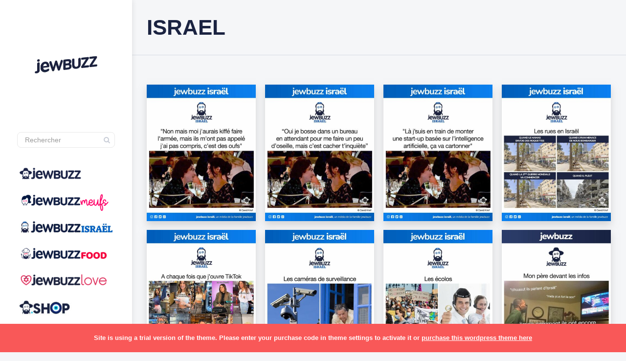

--- FILE ---
content_type: text/html; charset=UTF-8
request_url: https://jewbuzz.com/tag/israel/
body_size: 28104
content:
<!DOCTYPE html>
<!--[if IE 7]>
<html class="ie ie7" lang="fr-FR">
<![endif]-->
<!--[if IE 8]>
<html class="ie ie8" lang="fr-FR">
<![endif]-->
<!--[if !(IE 7) | !(IE 8) ]><!-->
<html lang="fr-FR">
<!--<![endif]-->
<head><meta charset="UTF-8"><script>if(navigator.userAgent.match(/MSIE|Internet Explorer/i)||navigator.userAgent.match(/Trident\/7\..*?rv:11/i)){var href=document.location.href;if(!href.match(/[?&]nowprocket/)){if(href.indexOf("?")==-1){if(href.indexOf("#")==-1){document.location.href=href+"?nowprocket=1"}else{document.location.href=href.replace("#","?nowprocket=1#")}}else{if(href.indexOf("#")==-1){document.location.href=href+"&nowprocket=1"}else{document.location.href=href.replace("#","&nowprocket=1#")}}}}</script><script>(()=>{class RocketLazyLoadScripts{constructor(){this.v="2.0.3",this.userEvents=["keydown","keyup","mousedown","mouseup","mousemove","mouseover","mouseenter","mouseout","mouseleave","touchmove","touchstart","touchend","touchcancel","wheel","click","dblclick","input","visibilitychange"],this.attributeEvents=["onblur","onclick","oncontextmenu","ondblclick","onfocus","onmousedown","onmouseenter","onmouseleave","onmousemove","onmouseout","onmouseover","onmouseup","onmousewheel","onscroll","onsubmit"]}async t(){this.i(),this.o(),/iP(ad|hone)/.test(navigator.userAgent)&&this.h(),this.u(),this.l(this),this.m(),this.k(this),this.p(this),this._(),await Promise.all([this.R(),this.L()]),this.lastBreath=Date.now(),this.S(this),this.P(),this.D(),this.O(),this.M(),await this.C(this.delayedScripts.normal),await this.C(this.delayedScripts.defer),await this.C(this.delayedScripts.async),this.F("domReady"),await this.T(),await this.j(),await this.I(),this.F("windowLoad"),await this.A(),window.dispatchEvent(new Event("rocket-allScriptsLoaded")),this.everythingLoaded=!0,this.lastTouchEnd&&await new Promise((t=>setTimeout(t,500-Date.now()+this.lastTouchEnd))),this.H(),this.F("all"),this.U(),this.W()}i(){this.CSPIssue=sessionStorage.getItem("rocketCSPIssue"),document.addEventListener("securitypolicyviolation",(t=>{this.CSPIssue||"script-src-elem"!==t.violatedDirective||"data"!==t.blockedURI||(this.CSPIssue=!0,sessionStorage.setItem("rocketCSPIssue",!0))}),{isRocket:!0})}o(){window.addEventListener("pageshow",(t=>{this.persisted=t.persisted,this.realWindowLoadedFired=!0}),{isRocket:!0}),window.addEventListener("pagehide",(()=>{this.onFirstUserAction=null}),{isRocket:!0})}h(){let t;function e(e){t=e}window.addEventListener("touchstart",e,{isRocket:!0}),window.addEventListener("touchend",(function i(o){Math.abs(o.changedTouches[0].pageX-t.changedTouches[0].pageX)<10&&Math.abs(o.changedTouches[0].pageY-t.changedTouches[0].pageY)<10&&o.timeStamp-t.timeStamp<200&&(o.target.dispatchEvent(new PointerEvent("click",{target:o.target,bubbles:!0,cancelable:!0,detail:1})),event.preventDefault(),window.removeEventListener("touchstart",e,{isRocket:!0}),window.removeEventListener("touchend",i,{isRocket:!0}))}),{isRocket:!0})}q(t){this.userActionTriggered||("mousemove"!==t.type||this.firstMousemoveIgnored?"keyup"===t.type||"mouseover"===t.type||"mouseout"===t.type||(this.userActionTriggered=!0,this.onFirstUserAction&&this.onFirstUserAction()):this.firstMousemoveIgnored=!0),"click"===t.type&&t.preventDefault(),this.savedUserEvents.length>0&&(t.stopPropagation(),t.stopImmediatePropagation()),"touchstart"===this.lastEvent&&"touchend"===t.type&&(this.lastTouchEnd=Date.now()),"click"===t.type&&(this.lastTouchEnd=0),this.lastEvent=t.type,this.savedUserEvents.push(t)}u(){this.savedUserEvents=[],this.userEventHandler=this.q.bind(this),this.userEvents.forEach((t=>window.addEventListener(t,this.userEventHandler,{passive:!1,isRocket:!0})))}U(){this.userEvents.forEach((t=>window.removeEventListener(t,this.userEventHandler,{passive:!1,isRocket:!0}))),this.savedUserEvents.forEach((t=>{t.target.dispatchEvent(new window[t.constructor.name](t.type,t))}))}m(){this.eventsMutationObserver=new MutationObserver((t=>{const e="return false";for(const i of t){if("attributes"===i.type){const t=i.target.getAttribute(i.attributeName);t&&t!==e&&(i.target.setAttribute("data-rocket-"+i.attributeName,t),i.target["rocket"+i.attributeName]=new Function("event",t),i.target.setAttribute(i.attributeName,e))}"childList"===i.type&&i.addedNodes.forEach((t=>{if(t.nodeType===Node.ELEMENT_NODE)for(const i of t.attributes)this.attributeEvents.includes(i.name)&&i.value&&""!==i.value&&(t.setAttribute("data-rocket-"+i.name,i.value),t["rocket"+i.name]=new Function("event",i.value),t.setAttribute(i.name,e))}))}})),this.eventsMutationObserver.observe(document,{subtree:!0,childList:!0,attributeFilter:this.attributeEvents})}H(){this.eventsMutationObserver.disconnect(),this.attributeEvents.forEach((t=>{document.querySelectorAll("[data-rocket-"+t+"]").forEach((e=>{e.setAttribute(t,e.getAttribute("data-rocket-"+t)),e.removeAttribute("data-rocket-"+t)}))}))}k(t){Object.defineProperty(HTMLElement.prototype,"onclick",{get(){return this.rocketonclick||null},set(e){this.rocketonclick=e,this.setAttribute(t.everythingLoaded?"onclick":"data-rocket-onclick","this.rocketonclick(event)")}})}S(t){function e(e,i){let o=e[i];e[i]=null,Object.defineProperty(e,i,{get:()=>o,set(s){t.everythingLoaded?o=s:e["rocket"+i]=o=s}})}e(document,"onreadystatechange"),e(window,"onload"),e(window,"onpageshow");try{Object.defineProperty(document,"readyState",{get:()=>t.rocketReadyState,set(e){t.rocketReadyState=e},configurable:!0}),document.readyState="loading"}catch(t){console.log("WPRocket DJE readyState conflict, bypassing")}}l(t){this.originalAddEventListener=EventTarget.prototype.addEventListener,this.originalRemoveEventListener=EventTarget.prototype.removeEventListener,this.savedEventListeners=[],EventTarget.prototype.addEventListener=function(e,i,o){o&&o.isRocket||!t.B(e,this)&&!t.userEvents.includes(e)||t.B(e,this)&&!t.userActionTriggered||e.startsWith("rocket-")||t.everythingLoaded?t.originalAddEventListener.call(this,e,i,o):t.savedEventListeners.push({target:this,remove:!1,type:e,func:i,options:o})},EventTarget.prototype.removeEventListener=function(e,i,o){o&&o.isRocket||!t.B(e,this)&&!t.userEvents.includes(e)||t.B(e,this)&&!t.userActionTriggered||e.startsWith("rocket-")||t.everythingLoaded?t.originalRemoveEventListener.call(this,e,i,o):t.savedEventListeners.push({target:this,remove:!0,type:e,func:i,options:o})}}F(t){"all"===t&&(EventTarget.prototype.addEventListener=this.originalAddEventListener,EventTarget.prototype.removeEventListener=this.originalRemoveEventListener),this.savedEventListeners=this.savedEventListeners.filter((e=>{let i=e.type,o=e.target||window;return"domReady"===t&&"DOMContentLoaded"!==i&&"readystatechange"!==i||("windowLoad"===t&&"load"!==i&&"readystatechange"!==i&&"pageshow"!==i||(this.B(i,o)&&(i="rocket-"+i),e.remove?o.removeEventListener(i,e.func,e.options):o.addEventListener(i,e.func,e.options),!1))}))}p(t){let e;function i(e){return t.everythingLoaded?e:e.split(" ").map((t=>"load"===t||t.startsWith("load.")?"rocket-jquery-load":t)).join(" ")}function o(o){function s(e){const s=o.fn[e];o.fn[e]=o.fn.init.prototype[e]=function(){return this[0]===window&&t.userActionTriggered&&("string"==typeof arguments[0]||arguments[0]instanceof String?arguments[0]=i(arguments[0]):"object"==typeof arguments[0]&&Object.keys(arguments[0]).forEach((t=>{const e=arguments[0][t];delete arguments[0][t],arguments[0][i(t)]=e}))),s.apply(this,arguments),this}}if(o&&o.fn&&!t.allJQueries.includes(o)){const e={DOMContentLoaded:[],"rocket-DOMContentLoaded":[]};for(const t in e)document.addEventListener(t,(()=>{e[t].forEach((t=>t()))}),{isRocket:!0});o.fn.ready=o.fn.init.prototype.ready=function(i){function s(){parseInt(o.fn.jquery)>2?setTimeout((()=>i.bind(document)(o))):i.bind(document)(o)}return t.realDomReadyFired?!t.userActionTriggered||t.fauxDomReadyFired?s():e["rocket-DOMContentLoaded"].push(s):e.DOMContentLoaded.push(s),o([])},s("on"),s("one"),s("off"),t.allJQueries.push(o)}e=o}t.allJQueries=[],o(window.jQuery),Object.defineProperty(window,"jQuery",{get:()=>e,set(t){o(t)}})}P(){const t=new Map;document.write=document.writeln=function(e){const i=document.currentScript,o=document.createRange(),s=i.parentElement;let n=t.get(i);void 0===n&&(n=i.nextSibling,t.set(i,n));const c=document.createDocumentFragment();o.setStart(c,0),c.appendChild(o.createContextualFragment(e)),s.insertBefore(c,n)}}async R(){return new Promise((t=>{this.userActionTriggered?t():this.onFirstUserAction=t}))}async L(){return new Promise((t=>{document.addEventListener("DOMContentLoaded",(()=>{this.realDomReadyFired=!0,t()}),{isRocket:!0})}))}async I(){return this.realWindowLoadedFired?Promise.resolve():new Promise((t=>{window.addEventListener("load",t,{isRocket:!0})}))}M(){this.pendingScripts=[];this.scriptsMutationObserver=new MutationObserver((t=>{for(const e of t)e.addedNodes.forEach((t=>{"SCRIPT"!==t.tagName||t.noModule||t.isWPRocket||this.pendingScripts.push({script:t,promise:new Promise((e=>{const i=()=>{const i=this.pendingScripts.findIndex((e=>e.script===t));i>=0&&this.pendingScripts.splice(i,1),e()};t.addEventListener("load",i,{isRocket:!0}),t.addEventListener("error",i,{isRocket:!0}),setTimeout(i,1e3)}))})}))})),this.scriptsMutationObserver.observe(document,{childList:!0,subtree:!0})}async j(){await this.J(),this.pendingScripts.length?(await this.pendingScripts[0].promise,await this.j()):this.scriptsMutationObserver.disconnect()}D(){this.delayedScripts={normal:[],async:[],defer:[]},document.querySelectorAll("script[type$=rocketlazyloadscript]").forEach((t=>{t.hasAttribute("data-rocket-src")?t.hasAttribute("async")&&!1!==t.async?this.delayedScripts.async.push(t):t.hasAttribute("defer")&&!1!==t.defer||"module"===t.getAttribute("data-rocket-type")?this.delayedScripts.defer.push(t):this.delayedScripts.normal.push(t):this.delayedScripts.normal.push(t)}))}async _(){await this.L();let t=[];document.querySelectorAll("script[type$=rocketlazyloadscript][data-rocket-src]").forEach((e=>{let i=e.getAttribute("data-rocket-src");if(i&&!i.startsWith("data:")){i.startsWith("//")&&(i=location.protocol+i);try{const o=new URL(i).origin;o!==location.origin&&t.push({src:o,crossOrigin:e.crossOrigin||"module"===e.getAttribute("data-rocket-type")})}catch(t){}}})),t=[...new Map(t.map((t=>[JSON.stringify(t),t]))).values()],this.N(t,"preconnect")}async $(t){if(await this.G(),!0!==t.noModule||!("noModule"in HTMLScriptElement.prototype))return new Promise((e=>{let i;function o(){(i||t).setAttribute("data-rocket-status","executed"),e()}try{if(navigator.userAgent.includes("Firefox/")||""===navigator.vendor||this.CSPIssue)i=document.createElement("script"),[...t.attributes].forEach((t=>{let e=t.nodeName;"type"!==e&&("data-rocket-type"===e&&(e="type"),"data-rocket-src"===e&&(e="src"),i.setAttribute(e,t.nodeValue))})),t.text&&(i.text=t.text),t.nonce&&(i.nonce=t.nonce),i.hasAttribute("src")?(i.addEventListener("load",o,{isRocket:!0}),i.addEventListener("error",(()=>{i.setAttribute("data-rocket-status","failed-network"),e()}),{isRocket:!0}),setTimeout((()=>{i.isConnected||e()}),1)):(i.text=t.text,o()),i.isWPRocket=!0,t.parentNode.replaceChild(i,t);else{const i=t.getAttribute("data-rocket-type"),s=t.getAttribute("data-rocket-src");i?(t.type=i,t.removeAttribute("data-rocket-type")):t.removeAttribute("type"),t.addEventListener("load",o,{isRocket:!0}),t.addEventListener("error",(i=>{this.CSPIssue&&i.target.src.startsWith("data:")?(console.log("WPRocket: CSP fallback activated"),t.removeAttribute("src"),this.$(t).then(e)):(t.setAttribute("data-rocket-status","failed-network"),e())}),{isRocket:!0}),s?(t.fetchPriority="high",t.removeAttribute("data-rocket-src"),t.src=s):t.src="data:text/javascript;base64,"+window.btoa(unescape(encodeURIComponent(t.text)))}}catch(i){t.setAttribute("data-rocket-status","failed-transform"),e()}}));t.setAttribute("data-rocket-status","skipped")}async C(t){const e=t.shift();return e?(e.isConnected&&await this.$(e),this.C(t)):Promise.resolve()}O(){this.N([...this.delayedScripts.normal,...this.delayedScripts.defer,...this.delayedScripts.async],"preload")}N(t,e){this.trash=this.trash||[];let i=!0;var o=document.createDocumentFragment();t.forEach((t=>{const s=t.getAttribute&&t.getAttribute("data-rocket-src")||t.src;if(s&&!s.startsWith("data:")){const n=document.createElement("link");n.href=s,n.rel=e,"preconnect"!==e&&(n.as="script",n.fetchPriority=i?"high":"low"),t.getAttribute&&"module"===t.getAttribute("data-rocket-type")&&(n.crossOrigin=!0),t.crossOrigin&&(n.crossOrigin=t.crossOrigin),t.integrity&&(n.integrity=t.integrity),t.nonce&&(n.nonce=t.nonce),o.appendChild(n),this.trash.push(n),i=!1}})),document.head.appendChild(o)}W(){this.trash.forEach((t=>t.remove()))}async T(){try{document.readyState="interactive"}catch(t){}this.fauxDomReadyFired=!0;try{await this.G(),document.dispatchEvent(new Event("rocket-readystatechange")),await this.G(),document.rocketonreadystatechange&&document.rocketonreadystatechange(),await this.G(),document.dispatchEvent(new Event("rocket-DOMContentLoaded")),await this.G(),window.dispatchEvent(new Event("rocket-DOMContentLoaded"))}catch(t){console.error(t)}}async A(){try{document.readyState="complete"}catch(t){}try{await this.G(),document.dispatchEvent(new Event("rocket-readystatechange")),await this.G(),document.rocketonreadystatechange&&document.rocketonreadystatechange(),await this.G(),window.dispatchEvent(new Event("rocket-load")),await this.G(),window.rocketonload&&window.rocketonload(),await this.G(),this.allJQueries.forEach((t=>t(window).trigger("rocket-jquery-load"))),await this.G();const t=new Event("rocket-pageshow");t.persisted=this.persisted,window.dispatchEvent(t),await this.G(),window.rocketonpageshow&&window.rocketonpageshow({persisted:this.persisted})}catch(t){console.error(t)}}async G(){Date.now()-this.lastBreath>45&&(await this.J(),this.lastBreath=Date.now())}async J(){return document.hidden?new Promise((t=>setTimeout(t))):new Promise((t=>requestAnimationFrame(t)))}B(t,e){return e===document&&"readystatechange"===t||(e===document&&"DOMContentLoaded"===t||(e===window&&"DOMContentLoaded"===t||(e===window&&"load"===t||e===window&&"pageshow"===t)))}static run(){(new RocketLazyLoadScripts).t()}}RocketLazyLoadScripts.run()})();</script>
  
  <meta name="viewport" content="width=device-width,initial-scale=1">
  <meta http-equiv="X-UA-Compatible" content="IE=edge">
  <title>jewbuzz | Archives des israel - jewbuzz</title>
<link crossorigin data-rocket-preconnect href="https://assets.pinterest.com" rel="preconnect">
<link crossorigin data-rocket-preconnect href="https://connect.facebook.net" rel="preconnect">
<link crossorigin data-rocket-preconnect href="https://www.gstatic.com" rel="preconnect">
<link crossorigin data-rocket-preconnect href="https://fonts.googleapis.com" rel="preconnect">
<link crossorigin data-rocket-preconnect href="https://www.googletagmanager.com" rel="preconnect">
<link crossorigin data-rocket-preconnect href="https://www.google.com" rel="preconnect">
<link data-rocket-preload as="style" href="https://fonts.googleapis.com/css?family=Nunito%3A400%2C600%2C700&#038;display=swap" rel="preload">
<link href="https://fonts.googleapis.com/css?family=Nunito%3A400%2C600%2C700&#038;display=swap" media="print" onload="this.media=&#039;all&#039;" rel="stylesheet">
<noscript><link rel="stylesheet" href="https://fonts.googleapis.com/css?family=Nunito%3A400%2C600%2C700&#038;display=swap"></noscript><link rel="preload" data-rocket-preload as="image" href="https://jewbuzz.com/wp-content/uploads/2024/02/Snapinsta.app_419748810_18036439930664840_9127457712949813432_n_1080-400x500.jpg" imagesrcset="https://jewbuzz.com/wp-content/uploads/2024/02/Snapinsta.app_419748810_18036439930664840_9127457712949813432_n_1080-400x500.jpg 400w, https://jewbuzz.com/wp-content/uploads/2024/02/Snapinsta.app_419748810_18036439930664840_9127457712949813432_n_1080-240x300.jpg 240w, https://jewbuzz.com/wp-content/uploads/2024/02/Snapinsta.app_419748810_18036439930664840_9127457712949813432_n_1080-819x1024.jpg 819w, https://jewbuzz.com/wp-content/uploads/2024/02/Snapinsta.app_419748810_18036439930664840_9127457712949813432_n_1080-768x960.jpg 768w, https://jewbuzz.com/wp-content/uploads/2024/02/Snapinsta.app_419748810_18036439930664840_9127457712949813432_n_1080-298x372.jpg 298w, https://jewbuzz.com/wp-content/uploads/2024/02/Snapinsta.app_419748810_18036439930664840_9127457712949813432_n_1080-461x576.jpg 461w, https://jewbuzz.com/wp-content/uploads/2024/02/Snapinsta.app_419748810_18036439930664840_9127457712949813432_n_1080.jpg 1080w" imagesizes="(max-width: 400px) 100vw, 400px" fetchpriority="high">
  <link rel="profile" href="https://gmpg.org/xfn/11">
  <link rel="pingback" href="https://jewbuzz.com/xmlrpc.php">
    <meta name='robots' content='index, follow, max-image-preview:large, max-snippet:-1, max-video-preview:-1' />
	<style>img:is([sizes="auto" i], [sizes^="auto," i]) { contain-intrinsic-size: 3000px 1500px }</style>
	
	<!-- This site is optimized with the Yoast SEO plugin v25.5 - https://yoast.com/wordpress/plugins/seo/ -->
	<link rel="canonical" href="https://jewbuzz.com/tag/israel/" />
	<link rel="next" href="https://jewbuzz.com/tag/israel/page/2/" />
	<meta property="og:locale" content="fr_FR" />
	<meta property="og:type" content="article" />
	<meta property="og:title" content="Archives des israel - jewbuzz" />
	<meta property="og:url" content="https://jewbuzz.com/tag/israel/" />
	<meta property="og:site_name" content="jewbuzz" />
	<meta name="twitter:card" content="summary_large_image" />
	<meta name="twitter:site" content="@jewbuzz" />
	<script type="application/ld+json" class="yoast-schema-graph">{"@context":"https://schema.org","@graph":[{"@type":"CollectionPage","@id":"https://jewbuzz.com/tag/israel/","url":"https://jewbuzz.com/tag/israel/","name":"Archives des israel - jewbuzz","isPartOf":{"@id":"https://jewbuzz.com/#website"},"primaryImageOfPage":{"@id":"https://jewbuzz.com/tag/israel/#primaryimage"},"image":{"@id":"https://jewbuzz.com/tag/israel/#primaryimage"},"thumbnailUrl":"https://jewbuzz.com/wp-content/uploads/2024/02/Snapinsta.app_419748810_18036439930664840_9127457712949813432_n_1080.jpg","breadcrumb":{"@id":"https://jewbuzz.com/tag/israel/#breadcrumb"},"inLanguage":"fr-FR"},{"@type":"ImageObject","inLanguage":"fr-FR","@id":"https://jewbuzz.com/tag/israel/#primaryimage","url":"https://jewbuzz.com/wp-content/uploads/2024/02/Snapinsta.app_419748810_18036439930664840_9127457712949813432_n_1080.jpg","contentUrl":"https://jewbuzz.com/wp-content/uploads/2024/02/Snapinsta.app_419748810_18036439930664840_9127457712949813432_n_1080.jpg","width":1080,"height":1350},{"@type":"BreadcrumbList","@id":"https://jewbuzz.com/tag/israel/#breadcrumb","itemListElement":[{"@type":"ListItem","position":1,"name":"Accueil","item":"https://jewbuzz.com/"},{"@type":"ListItem","position":2,"name":"israel"}]},{"@type":"WebSite","@id":"https://jewbuzz.com/#website","url":"https://jewbuzz.com/","name":"jewbuzz","description":"le 1er média d&#039;humour juif — mèmes, concours &amp; recommandations pour la communauté juive francophone à travers le monde.","publisher":{"@id":"https://jewbuzz.com/#organization"},"potentialAction":[{"@type":"SearchAction","target":{"@type":"EntryPoint","urlTemplate":"https://jewbuzz.com/?s={search_term_string}"},"query-input":{"@type":"PropertyValueSpecification","valueRequired":true,"valueName":"search_term_string"}}],"inLanguage":"fr-FR"},{"@type":"Organization","@id":"https://jewbuzz.com/#organization","name":"jewbuzz","url":"https://jewbuzz.com/","logo":{"@type":"ImageObject","inLanguage":"fr-FR","@id":"https://jewbuzz.com/#/schema/logo/image/","url":"https://jewbuzz.com/wp-content/uploads/2020/08/logo-jewbuzz_horizontal-1.png","contentUrl":"https://jewbuzz.com/wp-content/uploads/2020/08/logo-jewbuzz_horizontal-1.png","width":2560,"height":460,"caption":"jewbuzz"},"image":{"@id":"https://jewbuzz.com/#/schema/logo/image/"},"sameAs":["http://www.facebook.com/jewbuzz","https://x.com/jewbuzz","http://www.instagram.com/jewbuzz","https://www.linkedin.com/company/27196142/","https://fr.wikipedia.org/wiki/Jewbuzz"]}]}</script>
	<!-- / Yoast SEO plugin. -->


<link rel='dns-prefetch' href='//www.googletagmanager.com' />
<link rel='dns-prefetch' href='//fonts.googleapis.com' />
<link href='https://fonts.gstatic.com' crossorigin rel='preconnect' />
<link rel="alternate" type="application/rss+xml" title="jewbuzz &raquo; Flux" href="https://jewbuzz.com/feed/" />
<link rel="alternate" type="application/rss+xml" title="jewbuzz &raquo; Flux de l’étiquette israel" href="https://jewbuzz.com/tag/israel/feed/" />
<style id='wp-emoji-styles-inline-css' type='text/css'>

	img.wp-smiley, img.emoji {
		display: inline !important;
		border: none !important;
		box-shadow: none !important;
		height: 1em !important;
		width: 1em !important;
		margin: 0 0.07em !important;
		vertical-align: -0.1em !important;
		background: none !important;
		padding: 0 !important;
	}
</style>
<link rel='stylesheet' id='wp-block-library-css' href='https://jewbuzz.com/wp-includes/css/dist/block-library/style.min.css?ver=6.8.3' type='text/css' media='all' />
<style id='classic-theme-styles-inline-css' type='text/css'>
/*! This file is auto-generated */
.wp-block-button__link{color:#fff;background-color:#32373c;border-radius:9999px;box-shadow:none;text-decoration:none;padding:calc(.667em + 2px) calc(1.333em + 2px);font-size:1.125em}.wp-block-file__button{background:#32373c;color:#fff;text-decoration:none}
</style>
<style id='global-styles-inline-css' type='text/css'>
:root{--wp--preset--aspect-ratio--square: 1;--wp--preset--aspect-ratio--4-3: 4/3;--wp--preset--aspect-ratio--3-4: 3/4;--wp--preset--aspect-ratio--3-2: 3/2;--wp--preset--aspect-ratio--2-3: 2/3;--wp--preset--aspect-ratio--16-9: 16/9;--wp--preset--aspect-ratio--9-16: 9/16;--wp--preset--color--black: #000000;--wp--preset--color--cyan-bluish-gray: #abb8c3;--wp--preset--color--white: #ffffff;--wp--preset--color--pale-pink: #f78da7;--wp--preset--color--vivid-red: #cf2e2e;--wp--preset--color--luminous-vivid-orange: #ff6900;--wp--preset--color--luminous-vivid-amber: #fcb900;--wp--preset--color--light-green-cyan: #7bdcb5;--wp--preset--color--vivid-green-cyan: #00d084;--wp--preset--color--pale-cyan-blue: #8ed1fc;--wp--preset--color--vivid-cyan-blue: #0693e3;--wp--preset--color--vivid-purple: #9b51e0;--wp--preset--gradient--vivid-cyan-blue-to-vivid-purple: linear-gradient(135deg,rgba(6,147,227,1) 0%,rgb(155,81,224) 100%);--wp--preset--gradient--light-green-cyan-to-vivid-green-cyan: linear-gradient(135deg,rgb(122,220,180) 0%,rgb(0,208,130) 100%);--wp--preset--gradient--luminous-vivid-amber-to-luminous-vivid-orange: linear-gradient(135deg,rgba(252,185,0,1) 0%,rgba(255,105,0,1) 100%);--wp--preset--gradient--luminous-vivid-orange-to-vivid-red: linear-gradient(135deg,rgba(255,105,0,1) 0%,rgb(207,46,46) 100%);--wp--preset--gradient--very-light-gray-to-cyan-bluish-gray: linear-gradient(135deg,rgb(238,238,238) 0%,rgb(169,184,195) 100%);--wp--preset--gradient--cool-to-warm-spectrum: linear-gradient(135deg,rgb(74,234,220) 0%,rgb(151,120,209) 20%,rgb(207,42,186) 40%,rgb(238,44,130) 60%,rgb(251,105,98) 80%,rgb(254,248,76) 100%);--wp--preset--gradient--blush-light-purple: linear-gradient(135deg,rgb(255,206,236) 0%,rgb(152,150,240) 100%);--wp--preset--gradient--blush-bordeaux: linear-gradient(135deg,rgb(254,205,165) 0%,rgb(254,45,45) 50%,rgb(107,0,62) 100%);--wp--preset--gradient--luminous-dusk: linear-gradient(135deg,rgb(255,203,112) 0%,rgb(199,81,192) 50%,rgb(65,88,208) 100%);--wp--preset--gradient--pale-ocean: linear-gradient(135deg,rgb(255,245,203) 0%,rgb(182,227,212) 50%,rgb(51,167,181) 100%);--wp--preset--gradient--electric-grass: linear-gradient(135deg,rgb(202,248,128) 0%,rgb(113,206,126) 100%);--wp--preset--gradient--midnight: linear-gradient(135deg,rgb(2,3,129) 0%,rgb(40,116,252) 100%);--wp--preset--font-size--small: 13px;--wp--preset--font-size--medium: 20px;--wp--preset--font-size--large: 36px;--wp--preset--font-size--x-large: 42px;--wp--preset--spacing--20: 0.44rem;--wp--preset--spacing--30: 0.67rem;--wp--preset--spacing--40: 1rem;--wp--preset--spacing--50: 1.5rem;--wp--preset--spacing--60: 2.25rem;--wp--preset--spacing--70: 3.38rem;--wp--preset--spacing--80: 5.06rem;--wp--preset--shadow--natural: 6px 6px 9px rgba(0, 0, 0, 0.2);--wp--preset--shadow--deep: 12px 12px 50px rgba(0, 0, 0, 0.4);--wp--preset--shadow--sharp: 6px 6px 0px rgba(0, 0, 0, 0.2);--wp--preset--shadow--outlined: 6px 6px 0px -3px rgba(255, 255, 255, 1), 6px 6px rgba(0, 0, 0, 1);--wp--preset--shadow--crisp: 6px 6px 0px rgba(0, 0, 0, 1);}:where(.is-layout-flex){gap: 0.5em;}:where(.is-layout-grid){gap: 0.5em;}body .is-layout-flex{display: flex;}.is-layout-flex{flex-wrap: wrap;align-items: center;}.is-layout-flex > :is(*, div){margin: 0;}body .is-layout-grid{display: grid;}.is-layout-grid > :is(*, div){margin: 0;}:where(.wp-block-columns.is-layout-flex){gap: 2em;}:where(.wp-block-columns.is-layout-grid){gap: 2em;}:where(.wp-block-post-template.is-layout-flex){gap: 1.25em;}:where(.wp-block-post-template.is-layout-grid){gap: 1.25em;}.has-black-color{color: var(--wp--preset--color--black) !important;}.has-cyan-bluish-gray-color{color: var(--wp--preset--color--cyan-bluish-gray) !important;}.has-white-color{color: var(--wp--preset--color--white) !important;}.has-pale-pink-color{color: var(--wp--preset--color--pale-pink) !important;}.has-vivid-red-color{color: var(--wp--preset--color--vivid-red) !important;}.has-luminous-vivid-orange-color{color: var(--wp--preset--color--luminous-vivid-orange) !important;}.has-luminous-vivid-amber-color{color: var(--wp--preset--color--luminous-vivid-amber) !important;}.has-light-green-cyan-color{color: var(--wp--preset--color--light-green-cyan) !important;}.has-vivid-green-cyan-color{color: var(--wp--preset--color--vivid-green-cyan) !important;}.has-pale-cyan-blue-color{color: var(--wp--preset--color--pale-cyan-blue) !important;}.has-vivid-cyan-blue-color{color: var(--wp--preset--color--vivid-cyan-blue) !important;}.has-vivid-purple-color{color: var(--wp--preset--color--vivid-purple) !important;}.has-black-background-color{background-color: var(--wp--preset--color--black) !important;}.has-cyan-bluish-gray-background-color{background-color: var(--wp--preset--color--cyan-bluish-gray) !important;}.has-white-background-color{background-color: var(--wp--preset--color--white) !important;}.has-pale-pink-background-color{background-color: var(--wp--preset--color--pale-pink) !important;}.has-vivid-red-background-color{background-color: var(--wp--preset--color--vivid-red) !important;}.has-luminous-vivid-orange-background-color{background-color: var(--wp--preset--color--luminous-vivid-orange) !important;}.has-luminous-vivid-amber-background-color{background-color: var(--wp--preset--color--luminous-vivid-amber) !important;}.has-light-green-cyan-background-color{background-color: var(--wp--preset--color--light-green-cyan) !important;}.has-vivid-green-cyan-background-color{background-color: var(--wp--preset--color--vivid-green-cyan) !important;}.has-pale-cyan-blue-background-color{background-color: var(--wp--preset--color--pale-cyan-blue) !important;}.has-vivid-cyan-blue-background-color{background-color: var(--wp--preset--color--vivid-cyan-blue) !important;}.has-vivid-purple-background-color{background-color: var(--wp--preset--color--vivid-purple) !important;}.has-black-border-color{border-color: var(--wp--preset--color--black) !important;}.has-cyan-bluish-gray-border-color{border-color: var(--wp--preset--color--cyan-bluish-gray) !important;}.has-white-border-color{border-color: var(--wp--preset--color--white) !important;}.has-pale-pink-border-color{border-color: var(--wp--preset--color--pale-pink) !important;}.has-vivid-red-border-color{border-color: var(--wp--preset--color--vivid-red) !important;}.has-luminous-vivid-orange-border-color{border-color: var(--wp--preset--color--luminous-vivid-orange) !important;}.has-luminous-vivid-amber-border-color{border-color: var(--wp--preset--color--luminous-vivid-amber) !important;}.has-light-green-cyan-border-color{border-color: var(--wp--preset--color--light-green-cyan) !important;}.has-vivid-green-cyan-border-color{border-color: var(--wp--preset--color--vivid-green-cyan) !important;}.has-pale-cyan-blue-border-color{border-color: var(--wp--preset--color--pale-cyan-blue) !important;}.has-vivid-cyan-blue-border-color{border-color: var(--wp--preset--color--vivid-cyan-blue) !important;}.has-vivid-purple-border-color{border-color: var(--wp--preset--color--vivid-purple) !important;}.has-vivid-cyan-blue-to-vivid-purple-gradient-background{background: var(--wp--preset--gradient--vivid-cyan-blue-to-vivid-purple) !important;}.has-light-green-cyan-to-vivid-green-cyan-gradient-background{background: var(--wp--preset--gradient--light-green-cyan-to-vivid-green-cyan) !important;}.has-luminous-vivid-amber-to-luminous-vivid-orange-gradient-background{background: var(--wp--preset--gradient--luminous-vivid-amber-to-luminous-vivid-orange) !important;}.has-luminous-vivid-orange-to-vivid-red-gradient-background{background: var(--wp--preset--gradient--luminous-vivid-orange-to-vivid-red) !important;}.has-very-light-gray-to-cyan-bluish-gray-gradient-background{background: var(--wp--preset--gradient--very-light-gray-to-cyan-bluish-gray) !important;}.has-cool-to-warm-spectrum-gradient-background{background: var(--wp--preset--gradient--cool-to-warm-spectrum) !important;}.has-blush-light-purple-gradient-background{background: var(--wp--preset--gradient--blush-light-purple) !important;}.has-blush-bordeaux-gradient-background{background: var(--wp--preset--gradient--blush-bordeaux) !important;}.has-luminous-dusk-gradient-background{background: var(--wp--preset--gradient--luminous-dusk) !important;}.has-pale-ocean-gradient-background{background: var(--wp--preset--gradient--pale-ocean) !important;}.has-electric-grass-gradient-background{background: var(--wp--preset--gradient--electric-grass) !important;}.has-midnight-gradient-background{background: var(--wp--preset--gradient--midnight) !important;}.has-small-font-size{font-size: var(--wp--preset--font-size--small) !important;}.has-medium-font-size{font-size: var(--wp--preset--font-size--medium) !important;}.has-large-font-size{font-size: var(--wp--preset--font-size--large) !important;}.has-x-large-font-size{font-size: var(--wp--preset--font-size--x-large) !important;}
:where(.wp-block-post-template.is-layout-flex){gap: 1.25em;}:where(.wp-block-post-template.is-layout-grid){gap: 1.25em;}
:where(.wp-block-columns.is-layout-flex){gap: 2em;}:where(.wp-block-columns.is-layout-grid){gap: 2em;}
:root :where(.wp-block-pullquote){font-size: 1.5em;line-height: 1.6;}
</style>
<link rel='stylesheet' id='ppress-frontend-css' href='https://jewbuzz.com/wp-content/plugins/wp-user-avatar/assets/css/frontend.min.css?ver=4.16.3' type='text/css' media='all' />
<link rel='stylesheet' id='ppress-flatpickr-css' href='https://jewbuzz.com/wp-content/plugins/wp-user-avatar/assets/flatpickr/flatpickr.min.css?ver=4.16.3' type='text/css' media='all' />
<link rel='stylesheet' id='ppress-select2-css' href='https://jewbuzz.com/wp-content/plugins/wp-user-avatar/assets/select2/select2.min.css?ver=6.8.3' type='text/css' media='all' />
<link rel='stylesheet' id='parent-style-css' href='https://jewbuzz.com/wp-content/themes/pluto-by-osetin/style.css?ver=6.8.3' type='text/css' media='all' />
<link rel='stylesheet' id='child-style-css' href='https://jewbuzz.com/wp-content/themes/pluto-by-osetin-child/style.css?ver=6.8.3' type='text/css' media='all' />

<link rel='stylesheet' id='pluto-magnific-popup-css' href='https://jewbuzz.com/wp-content/themes/pluto-by-osetin/assets/css/magnific-popup.css?ver=4.3.1' type='text/css' media='all' />
<link rel='stylesheet' id='pluto-editor-style-css' href='https://jewbuzz.com/wp-content/themes/pluto-by-osetin/editor-style.css?ver=4.3.1' type='text/css' media='all' />
<link rel='stylesheet' id='pluto-main-less-nova-css' href='https://jewbuzz.com/wp-content/uploads/wp-less-cache/pluto-main-less-nova.css?ver=1755975278' type='text/css' media='all' />
<link rel='stylesheet' id='pluto-style-css' href='https://jewbuzz.com/wp-content/themes/pluto-by-osetin-child/style.css?ver=6.8.3' type='text/css' media='all' />
<link rel='stylesheet' id='wp-pagenavi-css' href='https://jewbuzz.com/wp-content/plugins/wp-pagenavi/pagenavi-css.css?ver=2.70' type='text/css' media='all' />
<script type="text/javascript" src="https://jewbuzz.com/wp-includes/js/jquery/jquery.min.js?ver=3.7.1" id="jquery-core-js"></script>
<script type="text/javascript" src="https://jewbuzz.com/wp-includes/js/jquery/jquery-migrate.min.js?ver=3.4.1" id="jquery-migrate-js"></script>
<script type="text/javascript" src="https://jewbuzz.com/wp-content/plugins/wp-user-avatar/assets/flatpickr/flatpickr.min.js?ver=4.16.3" id="ppress-flatpickr-js"></script>
<script type="text/javascript" src="https://jewbuzz.com/wp-content/plugins/wp-user-avatar/assets/select2/select2.min.js?ver=4.16.3" id="ppress-select2-js"></script>

<!-- Extrait de code de la balise Google (gtag.js) ajouté par Site Kit -->

<!-- Extrait Google Analytics ajouté par Site Kit -->
<script type="rocketlazyloadscript" data-rocket-type="text/javascript" data-rocket-src="https://www.googletagmanager.com/gtag/js?id=G-34R1637W1B" id="google_gtagjs-js" async></script>
<script type="text/javascript" id="google_gtagjs-js-after">
/* <![CDATA[ */
window.dataLayer = window.dataLayer || [];function gtag(){dataLayer.push(arguments);}
gtag("set","linker",{"domains":["jewbuzz.com"]});
gtag("js", new Date());
gtag("set", "developer_id.dZTNiMT", true);
gtag("config", "G-34R1637W1B");
/* ]]> */
</script>

<!-- Extrait de code de la balise Google de fin (gtag.js) ajouté par Site Kit -->
<script type="rocketlazyloadscript"></script><link rel="https://api.w.org/" href="https://jewbuzz.com/wp-json/" /><link rel="alternate" title="JSON" type="application/json" href="https://jewbuzz.com/wp-json/wp/v2/tags/238" /><link rel="EditURI" type="application/rsd+xml" title="RSD" href="https://jewbuzz.com/xmlrpc.php?rsd" />
<meta name="generator" content="WordPress 6.8.3" />
<meta name="generator" content="Site Kit by Google 1.157.0" />        <noscript>
            <style>
                #the-preloader-element { display: none !important; }
            </style>
        </noscript>
        <meta property="og:url"           content="https://jewbuzz.com/jewbuzz-israel-non-mais-moi-jaurais-kiffe-faire-larmee-mais-ils-mont-pas-appele-jai-pas-compris-cest-des-oufs/" /><meta property="og:type"          content="website" /><meta property="og:title"         content="jewbuzz israël &#8211; « Non mais moi j&rsquo;aurais kiffé faire l&rsquo;armée, mais ils m&rsquo;ont pas appelé j&rsquo;ai pas compris, c&rsquo;est des oufs »" /><meta property="og:description"   content="le 1er média d&#039;humour juif — mèmes, concours &amp; recommandations pour la communauté juive francophone à travers le monde." /><script type="rocketlazyloadscript" data-rocket-type="text/javascript">var ajaxurl = "https://jewbuzz.com/wp-admin/admin-ajax.php"</script><meta name="generator" content="Powered by WPBakery Page Builder - drag and drop page builder for WordPress."/>
<link rel="icon" href="https://jewbuzz.com/wp-content/uploads/2024/08/cropped-jbz-32x32.jpg" sizes="32x32" />
<link rel="icon" href="https://jewbuzz.com/wp-content/uploads/2024/08/cropped-jbz-192x192.jpg" sizes="192x192" />
<link rel="apple-touch-icon" href="https://jewbuzz.com/wp-content/uploads/2024/08/cropped-jbz-180x180.jpg" />
<meta name="msapplication-TileImage" content="https://jewbuzz.com/wp-content/uploads/2024/08/cropped-jbz-270x270.jpg" />
		<!-- Facebook Pixel Code -->
		<script type="rocketlazyloadscript">
			var aepc_pixel = {"pixel_id":"385521932790936","user":{},"enable_advanced_events":"yes","fire_delay":"0","can_use_sku":"yes"},
				aepc_pixel_args = [],
				aepc_extend_args = function( args ) {
					if ( typeof args === 'undefined' ) {
						args = {};
					}

					for(var key in aepc_pixel_args)
						args[key] = aepc_pixel_args[key];

					return args;
				};

			// Extend args
			if ( 'yes' === aepc_pixel.enable_advanced_events ) {
				aepc_pixel_args.userAgent = navigator.userAgent;
				aepc_pixel_args.language = navigator.language;

				if ( document.referrer.indexOf( document.domain ) < 0 ) {
					aepc_pixel_args.referrer = document.referrer;
				}
			}

						!function(f,b,e,v,n,t,s){if(f.fbq)return;n=f.fbq=function(){n.callMethod?
				n.callMethod.apply(n,arguments):n.queue.push(arguments)};if(!f._fbq)f._fbq=n;
				n.push=n;n.loaded=!0;n.version='2.0';n.agent='dvpixelcaffeinewordpress';n.queue=[];t=b.createElement(e);t.async=!0;
				t.src=v;s=b.getElementsByTagName(e)[0];s.parentNode.insertBefore(t,s)}(window,
				document,'script','https://connect.facebook.net/en_US/fbevents.js');
			
						fbq('init', aepc_pixel.pixel_id, aepc_pixel.user);

							setTimeout( function() {
				fbq('track', "PageView", aepc_pixel_args);
			}, aepc_pixel.fire_delay * 1000 );
					</script>
		<!-- End Facebook Pixel Code -->
				<style type="text/css" id="wp-custom-css">
			@media (min-width: 768px) 
{
	
	.with-transparent-menu.menu-position-left .side-padded-content {
		padding-left: 30px !important;
		padding-top: 10px !important;

	}
}
	.menu-position-top.menu-style-v2 .menu-block .os_menu > ul > li > a {
		padding: 15px 15px;
		font-size: 14px;
		letter-spacing: 0px;
		color: #1b2341;
	}

.index-isotope.v1 article.pluto-post-box .post-content h5 {
	font-size:12px;font-weight:normal;clear:both;}

.search-results-header h3 {
    font-size: 18px!important;
    color: #1b2341!important;
}

.search-results .index-filter-bar.color-scheme-light {
    display: none;
}

.nom-partenaire {
	padding-left: 10px;
    display: inline-block;
		font-size:12px;margin-top:3px;color:#1b2341;}

.pagination-w {
    display: none;
}
.main-footer.with-social .footer-social-w {
    width: 100%;
}

.index-isotope.v1 article.pluto-post-box .logo-partenaire img {width:20px;margin-bottom:0px}

.index-isotope.v1 article.pluto-post-box .post-content p {display:none;}

.index-isotope.v1 article.pluto-post-box ul.post-categories li  {display:none;}

.index-isotope.v1 article.pluto-post-box .meta-date i, .index-isotope.v1 article.pluto-post-box .meta-date, .index-isotope.v1 article.pluto-post-box .meta-like, .index-isotope.v1 article.pluto-post-box .meta-author {display:none;}

.index-isotope.v1 article.pluto-post-box.category-sponsorise  .post-meta {display:block;padding:5px 10px;}

.index-isotope.v1 article.pluto-post-box {border-radius: 0px!important;}

	h4.widget-title {
		font-size: 22px;
		margin-bottom: 0px;
		margin-top: 0px;
		color: #1b2341;
		text-transform: uppercase;
		padding-bottom: 30px;
	}
	button[data-filter-value="filter-cat-88"] {
		background:red;
	}

	.category-sponsorise .post-content-body {
		display:none;
	}

	.post-content-body {
		display:none;
	}

.category-recommandations .post-content-body, .category-recommandations-jewbuzz-israel .post-content-body, .category-recommandations-jewbuzz-meufs .post-content-body, .category-recommandations-jewbuzz-food .post-content-body {
		display:block;
	}
	.category-concours .post-content-body, .category-concours .post-meta {
		display:none;
	}
	.category-concours-jewbuzz-israel .post-content-body, .category-concours-jewbuzz-israel .post-meta {
		display:none;
	}
	.category-concours-jewbuzz-meufs .post-content-body, .category-concours-jewbuzz-meufs .post-meta {
		display:none;
	}
	.index-isotope.v1 article.pluto-post-box .post-meta {
		display:none;
	}
	.index-isotope.v1 article.pluto-post-box .post-content-body {
		padding:15px!important
	}
	.index-isotope.v1 article.pluto-post-box .post-title a {
		color: #1b2341;
		font-size: 20px;
		line-height: 24px;
	}
	.index-isotope.v1 article.pluto-post-box ul.post-categories li a {
		background-color: #1b2341;
		border: 0px solid #1b2341;
		font-size:10px;
		font-family:"Nunito"
	}
	.menu-block .zilla-social {
		margin-right: 0px;
	}
	.index-isotope.v1 article.pluto-post-box {
		-webkit-box-shadow: 0px 7px 14px 0px rgb(177 177 177 / 0.5);
		box-shadow: 0px 7px 14px 0px rgb(177 177 177 / 0.5);
		transition: all 0.3s ease;
	}
	.index-isotope.v1 article.pluto-post-box.format-image .post-media-body {
		padding: 0px;
	}
	.index-isotope .figure-link:hover img {
		-webkit-transform: none;
		-moz-transform: none;
		-ms-transform: none;
		-o-transform: none;
		transform: none;
	}
	.single article .post-content-body, .single article .post-meta.entry-meta {
		display:none;
	}
	.format-image .post-content-body, .format-image .post-meta.entry-meta {
		display:none;
	}

.single article.pluto-page-box .post-content a {color:#1b2341; text-decoration:underline;}

	.index-isotope.v1 article.pluto-post-box .post-media-body {
		padding: 0px;
	}
	.page .figure-link:hover img {
		-webkit-transform: none;
		-moz-transform: none;
		-ms-transform: none;
		-o-transform: none;
		transform: none;
	}
.category-tops img, .category-tops-jewbuzz-meufs img, .category-tops-jewbuzz-israel img, .category-tops-jewbuzz-food img {width:100%;height:auto;margin-bottom: 20px;
}

.category-memes img, .category-memes-jewbuzz-meufs img, .category-memes-jewbuzz-israel img, .category-memes-jewbuzz-food img {max-width:100%;height:auto;}

.category-concours img, .category-concours-jewbuzz-meufs img, .category-concours-jewbuzz-israel img, .category-concours-jewbuzz-food img {max-width:100%;height:auto; margin-bottom: 20px;
}

.category-recommandations img {max-width:100%;height:auto; margin-bottom: 20px;
}

.category-recommandations img, .category-recommandations-jewbuzz-meufs img, .category-recommandations-jewbuzz-israel img, .category-recommandations-jewbuzz-food img {max-width:100%;height:auto; margin-bottom: 20px;
}`


.post-meta-top .post-categories li a:hover {
    border-color: #ababab;
    background-color: #ababab;
    text-decoration: none;
}

	.single article.pluto-page-box .post-title a, .index-fullwidth article.pluto-page-box .post-title a {
		font-weight: 600;
		font-size:60px;
		line-height:68px;
		color: #1b2341;
		text-decoration: none;
		letter-spacing:-1px;
	}
	.single article.pluto-page-box .post-content {
		color: #000000;
	}
	.single article h3 {
		margin:40px 0px 20px;
		font-size:20px;
		color:black;
	}
	.single article .entry-content span.chiffre {
		background-color:#1B2341;
		color:white;
		margin-right:10px;
		width:30px;
		height:28px;
		padding-top:1px;
		text-align:center;
		position:absolute;
	}
	.entry-content span.titre {
		padding-left:40px;
		display:inline-block;
		margin-top: -3px;
		display:inline-block;
	}
	.single article .post-content img {
		width:100%
	}
	.single article .post-content img, .single article.category-tops .post-content iframe {
		margin-top:10px;
	}
	.single article .post-content iframe {
		margin-top:20px!important;
	}
	.single .post-meta-top .post-categories li a {
		background-color: #1b2341;
		border: 1px solid #1b2341;
		border-radius: 6px;
	}
	.single .post-meta-top, .single .post-meta-top, .index-isotope .post-meta-top, .index-fullwidth .post-meta-top {
		font-family: 'Nunito';
	}
	.single .post-meta-top .post-author a {
		border-bottom:0px;
	}
	.single article.pluto-page-box .post-author, .single article.pluto-page-box .post-date {
		display:inline-block;
	}
	.single .post-meta-top .post-categories li a, .index-isotope .post-meta-top .post-categories li a, .index-fullwidth .post-meta-top .post-categories li a {
		padding: 3px 10px;
		background-color: #1b2341;
		letter-spacing:0px;
		font-size: 10px;
		border: 0px;
	}
	.page article.pluto-page-box .post-title, .single article.pluto-page-box .post-title, .index-fullwidth article.pluto-page-box .post-title {
		margin-top: 0px;
	}
	.latest-posts-w a span {
		display:none;
	}
	.latest-posts-w a:after {
		background-color: transparent;
		-webkit-box-shadow: 0px 9px 24px 0px rgba(151,160,204,0.3);
		box-shadow: 0px 9px 24px 0px rgba(151,160,204,0.3);
	}
	.index-filter-bar.color-scheme-light {
		font-family: 'Nunito';
	}
	.index-filter-bar .index-sort-options .index-sort-option, .index-filter-bar.color-scheme-light .index-filter-categories .index-filter-option {
		letter-spacing:0px
	}
	.image-article {
		max-width:100%;
		margin-bottom: 25px;
	}
	.widget_media_image {
		margin-bottom:20px;
	}

	.widget_tag_cloud {
		margin-top:40px;
	}
	.widget_tag_cloud .widget-title {
		display:none;
	}
	.menu-block .zilla-social {
	}
	.menu-block form.search-form {
		margin-bottom: 0px;
	}
	.under-menu-sidebar-wrapper {
		margin-top: 20px;
	}
	.index-sort-hearts {
		display:none!important;
	}
	.widget_tag_cloud .tagcloud a {
		background-color: #ffffff;
		color: #000;
		box-shadow: 1px 1px 3px #80808070;
		border: 0px;
		font-size: 16px!important;
		font-family: 'Nunito';
		margin-bottom: 12px;
	}
	.widget_tag_cloud .tagcloud a:hover {
		border-color: white;
		background-color: #1b2341;
		text-decoration: none;
		color: white;
	}

.app {text-align:center}
.app img {max-width: 40%!important;padding: 0 10px; min-width: 40%!important;}
	.menu-block {
		box-shadow: 1px 1px 10px #8080802e;
		background: white;
	}
	.widget .widget-title {
		color: black;
		font-family:'Nunito'
	}
	.widget .widget-title:after {
		height: 3px;
		width: 16px;
		background-color: black;
		bottom: -8px;
	}
	.index-filter-bar .index-sort-w {
		padding: 15px 20px 15px 30px;
	}
.search-results-header h3, .archive-header h3 {
    text-transform: uppercase;
    font-size: 44px;
    color: #1b2341;
    font-weight: bold;
}

.page-hero-image h1 {
    color: #fff;
    text-align: center;
    text-transform: uppercase;
}
	.index-isotope.v1 article.pluto-post-box .meta-date, .index-isotope.v3 article.pluto-post-box .meta-view-count {
		padding: 15px 0px 15px 15px;
		float: left;
		line-height: 20px;
		text-transform: uppercase;
		letter-spacing: 1px;
	}
	.index-isotope.v1 article.pluto-post-box .meta-date i, .index-isotope.v3 article.pluto-post-box .meta-view-count i {
		font-size: 10px;
		margin-right: 2px;
	}
	.index-isotope.v1 article.pluto-post-box .meta-date time, .index-isotope.v1 article.pluto-post-box .meta-date span, .index-isotope.v1 article.pluto-post-box .meta-view-count time, .index-isotope.v1 article.pluto-post-box .meta-view-count span {
		font-size: 10px;
		font-weight: 700;
	}
	.index-isotope.v1 article.pluto-post-box .meta-share, .index-isotope.v1 article.pluto-post-box .meta-like {
		padding: 15px 15px;
		float: right;
		border-left: #fff;
		background-color: #fff;
		border-radius: 0px 0px 12px 0px;
		line-height: 11px;
		min-height: 50px;
	}
	.index-isotope.v1 article.pluto-post-box .meta-author {
		padding: 15px 20px 15px 5px;
		float: right;
	}
	.index-filter-bar .index-sort-label span, .index-filter-bar .index-filter-label span {
		display:block!important
	}
	.index-isotope.v1 article.pluto-post-box:hover {
		-webkit-box-shadow: 0px 12px 28px 0px rgb(173 173 173 / 50%);
		box-shadow: 0px 12px 28px 0px rgb(173 173 173 / 50%);
		-webkit-transform: translateY(-5px);
		-moz-transform: translateY(-5px);
		-ms-transform: translateY(-5px);
		-o-transform: translateY(-5px);
		transform: translateY(-5px);
	}
	span.wpcf7-list-item {
		display: inline-block;
		margin: 0px;
	}
	.wpcf7-form .wpcf7-submit {
		color: #fff;
		background-color: #1b2341;
		border-color: #1b2341;
		margin-top:10px
	}
	.wpcf7-list-item-label {
		line-height:14px;
		text-transform:none;
	}
	.index-isotope.v1 article.pluto-post-box .figure-link figure {
		border-radius: 0;
	}
	.menu-left-i .widget_nav_menu ul li {
		font-family:'Nunito';
		padding-left:0px
	}
	.menu-left-i .widget_nav_menu ul li:before {
		display:none;
	}
	.menu-left-i .widget_nav_menu ul li a {
		color:#1b2341;
		font-size:18px
	}
	.post-navigation-previous, .post-navigation-next {
		display: none;
	}
	.post-prev-lightbox.make-visible, .post-next-lightbox.make-visible {
		display:none;
	}
	.lightbox-post-w {
		overflow:auto;
		width:800px;
	}
	.search-results-header, .archive-header {
		border-bottom: 1px solid #d7dbe3;
		padding: 30px;
	}
	.widget_nav_menu ul, .widget_archive ul, .widget_categories ul, .widget_recent_entries ul {
		padding-left: 0px;
	}
	.widget_nav_menu {
		margin-top:40px
	}
	.index-sort-hearts {
		display:none
	}
	.sidebar-position-right .primary-sidebar-wrapper {
		width: 250px;
		display: table-cell;
	}
	.sub-bar-i li span {
		opacity: 1;
		color: #1b2341;
	}
	.sidebar-under-post {
		background: white;
		text-align: left;
		border: #fff;
		-webkit-box-shadow: 0px 9px 24px 0px rgba(151,160,204,0.12);
		box-shadow: 0px 9px 24px 0px rgba(151,160,204,0.12);
		background-color: #fff;
		border-radius: 8px;
		max-width: 900px;
		margin: 20px auto 20px auto;
		-webkit-transition: all 0.2s ease;
		transition: all 0.2s ease;
	}
	.widget-related-post {
		border:0px solid;
		padding:20px 40px;
	}
	.widget-written-by .widget-title {
		display:none;
	}
	.single article h4 {
		font-size: 26px;
		color: black;
		margin: 40px 0px 20px;
	}
	.page article.pluto-page-box .post-title, .single article.pluto-page-box .post-title, .index-fullwidth article.pluto-page-box .post-title {
		margin-top: 0px;
	}
	.page article.pluto-page-box .post-title, .single article.pluto-page-box .post-title, .index-fullwidth article.pluto-page-box .post-title {
		margin-bottom: 10px;
	}
	.widget-content {
		color: black!important;
	}
	.latest-posts-w {
		padding: 40px;
		-webkit-box-shadow: 0px 9px 24px 0px rgba(151,160,204,0.1);
		box-shadow: 0px 9px 24px 0px rgba(151,160,204,0.1);
	}
	.page article.pluto-page-box, .single article.pluto-page-box, .index-fullwidth article.pluto-page-box {
		-webkit-box-shadow: 0px 9px 24px 0px rgba(151,160,204,0.1);
		box-shadow: 0px 9px 24px 0px rgba(151,160,204,0.1);
	}
	.widget-written-by {
		border-top: 0px solid white;
		padding: 40px!important;
	}
	.sidebar-under-post .under-post-widget-column:last-child .widget {
		padding-left:40px;
		padding-bottom:40px;
	}
	.widget-written-by .widget-caption a, .widget-related-post .widget-caption a {
		color: black;
		font-size:28px;
	}
	.widget_search {
		padding: 0px;
	}
	.menu-block form.search-form .search-field {
		border: 1px solid #e8e8e8;
	}
	.partenaire {
		padding: 0px 0;
		border-bottom: 1px dashed #c7c7c7;
		overflow: hidden;
		margin-bottom: 10px;

	}
	.partenaire img {
		width: 12%!important;
		min-width: 12%!important;
		float: left;
		margin: 0px 20px 10px 0px!important;
	}
	.partenaire span {
		color: #272727;
		font-style: italic;
		display: block;
	}
	.partenaire span p {
		text-align: justify;
		margin:3px 0px;
		font-weight:bold;
		line-height:24px;
	}
	.partenaire p {
		margin-bottom:0;
	}
	.partenaire h5 {
		text-transform: uppercase;
		font-size: 10px;
		font-weight: normal;
		color: #656565;
		margin-bottom: 30px;
		text-align: right;
	}
	.partenaire h5 a {
		color:#1b2141;
		font-weight:bold
	}

	.post-tags {display:none;}

	.page article.pluto-page-box .post-body, .single article.pluto-page-box .post-body, .index-fullwidth article.pluto-page-box .post-body {
		padding: 30px;
		position: relative;
	}

article.pluto-page-box .post-body img {
    width: 100%;
		height: auto;
	padding-bottom:20px;
}
	.page-id-401 .index-filter-bar.color-scheme-light .index-sort-options .index-sort-option:hover, .page-id-401 .index-filter-bar.color-scheme-light .index-sort-options .index-filter-option:hover, .page-id-401 .index-filter-bar.color-scheme-light .index-filter-categories .index-sort-option:hover, .page-id-401 .index-filter-bar.color-scheme-light .index-filter-categories .index-filter-option:hover {
		background:#1b2341;
		color:white;
	}
	.page-id-401 .index-filter-bar.color-scheme-light .index-sort-options .index-sort-option.active, .page-id-401 .index-filter-bar.color-scheme-light .index-sort-options .index-filter-option.active, .page-id-401 .index-filter-bar.color-scheme-light .index-filter-categories .index-sort-option.active, .page-id-401 .index-filter-bar.color-scheme-light .index-filter-categories .index-filter-option.active {
		background:#1b2341;
		color:white;
		border:0px
	}
	.page-id-1862 .index-filter-bar.color-scheme-light .index-sort-options .index-sort-option:hover, .page-id-1862 .index-filter-bar.color-scheme-light .index-sort-options .index-filter-option:hover, .page-id-1862 .index-filter-bar.color-scheme-light .index-filter-categories .index-sort-option:hover, .page-id-1862 .index-filter-bar.color-scheme-light .index-filter-categories .index-filter-option:hover {
		background:#EB4170;
		color:white;
		border:0px
	}
	.page-id-1862 .index-filter-bar.color-scheme-light .index-sort-options .index-sort-option.active, .page-id-1862 .index-filter-bar.color-scheme-light .index-sort-options .index-filter-option.active, .page-id-1862 .index-filter-bar.color-scheme-light .index-filter-categories .index-sort-option.active, .page-id-1862 .index-filter-bar.color-scheme-light .index-filter-categories .index-filter-option.active {
		background:#EB4170;
		color:white;
		border:0px
	}
	.page-id-1864 .index-filter-bar.color-scheme-light .index-sort-options .index-sort-option:hover, .page-id-1864 .index-filter-bar.color-schemen-light .index-sort-options .index-filter-option:hover, .page-id-1864 .index-filter-bar.color-scheme-light .index-filter-categories .index-sort-option:hover, .page-id-1864 .index-filter-bar.color-scheme-light .index-filter-categories .index-filter-option:hover {
		background:#0363C1;
		color:white;
		border:0px
	}
	.page-id-1864 .index-filter-bar.color-scheme-light .index-sort-options .index-sort-option.active, .page-id-1864 .index-filter-bar.color-scheme-light .index-sort-options .index-filter-option.active, .page-id-1864 .index-filter-bar.color-scheme-light .index-filter-categories .index-sort-option.active, .page-id-1864 .index-filter-bar.color-scheme-light .index-filter-categories .index-filter-option.active {
		background:#0363C1;
		color:white;
		border:0px
	}
	.index-filter-bar.color-scheme-light .index-sort-options .index-sort-option, .index-filter-bar.color-scheme-light .index-sort-options .index-filter-option, .index-filter-bar.color-scheme-light .index-filter-categories .index-sort-option, .index-filter-bar.color-scheme-light .index-filter-categories .index-filter-option {
		border: 0px solid transparent;
	}
	.index-filter-bar.color-scheme-light .index-sort-options .index-sort-option:hover, .index-filter-bar.color-scheme-light .index-sort-options .index-filter-option:hover, .index-filter-bar.color-scheme-light .index-filter-categories .index-sort-option:hover, .index-filter-bar.color-scheme-light .index-filter-categories .index-filter-option:hover {
		border: 0px solid transparent;
	}
	.widget-written-by .widget-caption, .widget-related-post .widget-caption {
		margin-bottom: 15px;
	}

	.liste {
			display:none;
		}

button[data-filter-value="filter-cat-88"] {
    color: #1b2341!important;
}

button[data-filter-value="filter-cat-90"] {
    color: #035ebf!important;
}

button[data-filter-value="filter-cat-89"] {
    color: #ff3369!important;
}

button[data-filter-value="filter-cat-223"] {
    color: #f4053d!important;
}

.index-filter-bar .index-filter-label {display:none;}

.index-isotope.v1 article.pluto-post-box .post-body .post-top-share {
    display: none;
}

.home .index-filter-bar.color-scheme-light {display:none;}

.main-footer .footer-copyright {
    display: none;
}

.main-footer.color-scheme-light {display:none;}
.menu-toggler-w {padding-top:13px;padding-bottom:13px;}

.menu-toggler-w a i {
    font-size: 30px;
}

.menu-toggler-w .logo img {
    height: 32px;
}

.load-more-posts-button-w a {
    box-shadow: 0px;
    background: #1b2341;
    color: white;
}

.load-more-posts-button-w a span {
    letter-spacing: 0;
}

.main-search-form form .search-submit {background:#1b2341;
font-weight: 700;
    text-transform: uppercase;
    font-size: 14px!important;}

.autosuggest-results {display:none;}

.single article .post-content img {margin-top:20px;min-width:100%;}

.single h5.infos {
    font-size: 24px;
    margin-top: 40px;
}

.sub-bar-i .bar-breadcrumbs li a:after, .sub-bar-i .bbp-breadcrumb li a:after
{ color:white;}







































	@media (max-width: 767px) 
	{
.menu-position-left .menu-block .menu-left-i .logo, .menu-position-right .menu-block .menu-left-i .logo {
    display: block;
}
		
		.menu-position-left .logo a img, .menu-position-right .logo a img {display:none;}
		.lightbox-post-w.make-visible {
			transform: scale(1) translate(-50%,-40%);
		}
		.single article h3 {
			font-size: 18px;
		}
		.single article .entry-content span.chiffre {
			padding-top:4px;
		}
		.single article.category-tops .post-title a {
			font-weight: 500;
			font-size:30px;
			line-height:18px;
			color: #1b2341;
			text-decoration: none;
		}
		.single article .post-content img, .single article.category-tops .post-content iframe {
			margin-top: 10px!important;
			max-width:100%;
		}
		.reading-mode-content {
			padding-left: 0px;
			padding-right: 0px;
		}
		.single article.pluto-page-box .post-body, .index-fullwidth article.pluto-page-box .post-body {
			padding: 15px;
		}
		.single article.category-tops .post-content iframe.instagram-media {
			max-width: none !important;
			position: static !important;
			width: 100% !important;
			max-width: 100% !important;
			box-sizing: border-box;
			padding: 0 !important;
			margin: 0 !important;
			min-width: 0px!important;
		}
		.single article.pluto-page-box .page-post-top-share, .index-fullwidth article.pluto-page-box .page-post-top-share {
			left: 0px;
		}
		.single article.pluto-page-box .post-title a, .index-fullwidth article.pluto-page-box .post-title a {
			font-size: 32px;
			line-height: 34px;
			font-weight: bold;
		}
		.page article.category-tops .post-content iframe.instagram-media {
			max-width: none !important;
			position: static !important;
			width: 100% !important;
			max-width: 100% !important;
			box-sizing: border-box;
			padding: 0 !important;
			margin: 0 !important;
			min-width: 0px!important;
		}
		.page article.pluto-page-box .page-post-top-share, .index-fullwidth article.pluto-page-box .page-post-top-share {
			left: 0px;
		}
		.image-article {
			margin-bottom: 15px;
		}
		.single article.category-tops .post-content iframe {
			max-width: 100%;
		}
		.page article.category-tops .post-content iframe {
			max-width: 100%;
		}
		.page article.pluto-page-box .post-content, .page article.pluto-page-box .post-content, .index-fullwidth article.pluto-page-box .post-content {
			font-size: 18px;
			line-height: 24px;
		}
		.single article.pluto-page-box .post-content, .page article.pluto-page-box .post-content, .index-fullwidth article.pluto-page-box .post-content {
			font-size: 16px;
			line-height: 24px;
		}
		.wpcf7-form {
			width: 100%;
			margin-left: auto;
			margin-right: auto;
		}
		.page article.pluto-page-box .post-title, .single article.pluto-page-box .post-title, .index-fullwidth article.pluto-page-box .post-title {
			margin-bottom: 0px;
			margin-top: 20px;
			text-align:left;
		}
		.page .post-meta-top, .single .post-meta-top, .index-isotope .post-meta-top, .index-fullwidth .post-meta-top {
			margin: 10px 0px;
		}
		.page article.pluto-page-box, .single article.pluto-page-box, .index-fullwidth article.pluto-page-box {
			margin-top:0px;
			border-radius:0px;
		}
		.partenaire img {
			width: 20%!important;
			margin-bottom: 0px!important;
			border: 0px!important;
		}
		.partenaire-banniere {
			margin: 20px;
			display: block!important;
			border: 1px solid #b9b9b9;
		}
		.partenaire-banniere img {
			margin: 0px;
		}
		.partenaire h5 {
			font-size: 12px!important;
			text-align: center;
			margin-top:30px;
		}
		.sidebar-under-post .under-post-widget-column:first-child .widget {
			margin-bottom: 20px !important;
			border-radius: 6px;
		}
		.widget-written-by .col-xs-3, .widget-written-by .col-xs-9 {
			width:100%;
			text-align:center;
		}
		.widget-written-by img {
			margin:20px auto!important;
		}
		.index-filter-bar {
			display: block;
			width:100%;
			overflow:auto;
		}
		.index-filter-bar .index-sort-label, .index-filter-bar .index-filter-label {
			display:inline-block;
		}
		.menu-position-left.side-menu-active .menu-block, .menu-position-right.side-menu-active .menu-block {
			padding: 60px 25px;
		}
		.sidebar-under-post .under-post-widget-column .widget {
			padding: 15px!important;
		}
		.sidebar-under-post .under-post-widget-column:first-child .widget {
			margin-top: 20px;
		}
		.widget-written-by .widget-content, .widget-related-post .widget-content {
			display:block;
		}
		.latest-posts-w {
			display:block;
			padding:15px
		}
		
		h4.widget-title {
			padding: 10px;
    	margin-bottom: 10px;
    	text-align: center;
}
		.sidebar-under-post {border-radius:0px;}
		.page-fluid-width.no-sidebar.menu-position-left .index-isotope.v1 .item-isotope {padding-top:30px}
		
		
		.active-search-form .main-search-form {
    top: 70px;
    border-radius: 0px;
    font-family: 'Nunito';
}
		.widget_search {display:none;}

.entry-content span.titre {
		margin-top: 4px;
	}

.single article .post-content iframe {
		margin-top:20px!important;
		max-width:100%;
		width:100%;
	}






}
			</style>
		<noscript><style> .wpb_animate_when_almost_visible { opacity: 1; }</style></noscript>  <!--[if lt IE 9]>
  <script src="https://jewbuzz.com/wp-content/themes/pluto-by-osetin/js/html5shiv.min.js"></script>
  <script type="text/javascript" src="https://jewbuzz.com/wp-content/themes/pluto-by-osetin/js/respond.min.js"></script>
  <![endif]--><!-- Facebook Pixel Code -->
<script type="rocketlazyloadscript">
!function(f,b,e,v,n,t,s)
{if(f.fbq)return;n=f.fbq=function(){n.callMethod?
n.callMethod.apply(n,arguments):n.queue.push(arguments)};
if(!f._fbq)f._fbq=n;n.push=n;n.loaded=!0;n.version='2.0';
n.queue=[];t=b.createElement(e);t.async=!0;
t.src=v;s=b.getElementsByTagName(e)[0];
s.parentNode.insertBefore(t,s)}(window, document,'script',
'https://connect.facebook.net/en_US/fbevents.js');
fbq('init', '385521932790936');
fbq('track', 'PageView');
</script>
<noscript><img height="1" width="1" style="display:none"
src="https://www.facebook.com/tr?id=385521932790936&ev=PageView&noscript=1"
/></noscript>
<!-- End Facebook Pixel Code -->
<meta name="facebook-domain-verification" content="ocqyv9z8qo3lg4t3igzt0uvd8godl7" />
<meta name="generator" content="WP Rocket 3.19.2.1" data-wpr-features="wpr_delay_js wpr_preconnect_external_domains wpr_oci wpr_preload_links wpr_desktop" /></head>

<body data-rsssl=1 class="archive tag tag-israel tag-238 wp-theme-pluto-by-osetin wp-child-theme-pluto-by-osetin-child menu-position-left no-sidebar not-wrapped-widgets no-ads-on-smartphones no-ads-on-tablets with-infinite-button page-fluid-width with-transparent-menu wpb-js-composer js-comp-ver-7.9 vc_responsive">
	<div  id="wptime-plugin-preloader"></div>
    <div  class="all-wrapper with-loading">
    <div  class="menu-block ">
    
      <div  class="menu-left-i">
      <div class="logo">
        <a href="https://jewbuzz.com/">
                      <img src="https://jewbuzz.com/wp-content/uploads/2024/08/logo-jewbuzz-carre-2024.jpg" alt="">
                            </a>
      </div>


              <div class="under-menu-sidebar-wrapper">
            <aside id="search-2" class="widget widget_search"><form method="get" class="search-form" action="https://jewbuzz.com/" autocomplete="off">
  <div class="search-field-w">
    <input type="search" autocomplete="off" class="search-field" placeholder="Rechercher" value="" name="s" title="Rechercher" />
    <input type="submit" class="search-submit" value="Rechercher" />
  </div>
</form></aside><aside id="media_image-5" class="widget widget_media_image"><a href="https://jewbuzz.com/jewbuzz"><img width="500" height="91" src="https://jewbuzz.com/wp-content/uploads/2021/04/logo-jewbuzz.png" class="image wp-image-3485  attachment-full size-full" alt="" style="max-width: 100%; height: auto;" decoding="async" srcset="https://jewbuzz.com/wp-content/uploads/2021/04/logo-jewbuzz.png 500w, https://jewbuzz.com/wp-content/uploads/2021/04/logo-jewbuzz-300x55.png 300w, https://jewbuzz.com/wp-content/uploads/2021/04/logo-jewbuzz-400x73.png 400w" sizes="(max-width: 500px) 100vw, 500px" /></a></aside><aside id="media_image-4" class="widget widget_media_image"><a href="https://jewbuzz.com/meufs"><img width="500" height="91" src="https://jewbuzz.com/wp-content/uploads/2021/04/logo-jewbuzz-meufs.png" class="image wp-image-3486  attachment-full size-full" alt="" style="max-width: 100%; height: auto;" decoding="async" srcset="https://jewbuzz.com/wp-content/uploads/2021/04/logo-jewbuzz-meufs.png 500w, https://jewbuzz.com/wp-content/uploads/2021/04/logo-jewbuzz-meufs-300x55.png 300w, https://jewbuzz.com/wp-content/uploads/2021/04/logo-jewbuzz-meufs-400x73.png 400w" sizes="(max-width: 500px) 100vw, 500px" /></a></aside><aside id="media_image-3" class="widget widget_media_image"><a href="https://jewbuzz.com/israel"><img width="552" height="100" src="https://jewbuzz.com/wp-content/uploads/2021/07/logo-jewbuzz-israel-horizontal.jpg" class="image wp-image-5384  attachment-full size-full" alt="" style="max-width: 100%; height: auto;" decoding="async" fetchpriority="high" srcset="https://jewbuzz.com/wp-content/uploads/2021/07/logo-jewbuzz-israel-horizontal.jpg 552w, https://jewbuzz.com/wp-content/uploads/2021/07/logo-jewbuzz-israel-horizontal-300x54.jpg 300w, https://jewbuzz.com/wp-content/uploads/2021/07/logo-jewbuzz-israel-horizontal-400x72.jpg 400w" sizes="(max-width: 552px) 100vw, 552px" /></a></aside><aside id="media_image-8" class="widget widget_media_image"><a href="https://jewbuzz.com/food"><img width="300" height="54" src="https://jewbuzz.com/wp-content/uploads/2021/04/logo-jewbuzz-food-300x54.png" class="image wp-image-3484  attachment-medium size-medium" alt="" style="max-width: 100%; height: auto;" decoding="async" srcset="https://jewbuzz.com/wp-content/uploads/2021/04/logo-jewbuzz-food-300x54.png 300w, https://jewbuzz.com/wp-content/uploads/2021/04/logo-jewbuzz-food-1024x185.png 1024w, https://jewbuzz.com/wp-content/uploads/2021/04/logo-jewbuzz-food-768x139.png 768w, https://jewbuzz.com/wp-content/uploads/2021/04/logo-jewbuzz-food-1536x278.png 1536w, https://jewbuzz.com/wp-content/uploads/2021/04/logo-jewbuzz-food-672x122.png 672w, https://jewbuzz.com/wp-content/uploads/2021/04/logo-jewbuzz-food-1038x188.png 1038w, https://jewbuzz.com/wp-content/uploads/2021/04/logo-jewbuzz-food-400x72.png 400w, https://jewbuzz.com/wp-content/uploads/2021/04/logo-jewbuzz-food.png 1623w" sizes="(max-width: 300px) 100vw, 300px" /></a></aside><aside id="media_image-10" class="widget widget_media_image"><a href="http://jewbuzz.love"><img width="300" height="54" src="https://jewbuzz.com/wp-content/uploads/2023/08/jblove-300x54.png" class="image wp-image-8562  attachment-medium size-medium" alt="" style="max-width: 100%; height: auto;" decoding="async" srcset="https://jewbuzz.com/wp-content/uploads/2023/08/jblove-300x54.png 300w, https://jewbuzz.com/wp-content/uploads/2023/08/jblove-400x73.png 400w, https://jewbuzz.com/wp-content/uploads/2023/08/jblove.png 672w" sizes="(max-width: 300px) 100vw, 300px" /></a></aside><aside id="media_image-9" class="widget widget_media_image"><a href="http://jewbuzz.shop"><img width="300" height="55" src="https://jewbuzz.com/wp-content/uploads/2021/12/jewbuzz-shop-300x55.jpg" class="image wp-image-6513  attachment-medium size-medium" alt="" style="max-width: 100%; height: auto;" decoding="async" srcset="https://jewbuzz.com/wp-content/uploads/2021/12/jewbuzz-shop-300x55.jpg 300w, https://jewbuzz.com/wp-content/uploads/2021/12/jewbuzz-shop-400x73.jpg 400w, https://jewbuzz.com/wp-content/uploads/2021/12/jewbuzz-shop.jpg 500w" sizes="(max-width: 300px) 100vw, 300px" /></a></aside><aside id="nav_menu-2" class="widget widget_nav_menu"><div class="menu-menu-principal-container"><ul id="menu-menu-principal" class="menu"><li id="menu-item-2471" class="menu-item menu-item-type-post_type menu-item-object-page menu-item-2471"><a href="https://jewbuzz.com/blagues/">Mèmes</a></li>
<li id="menu-item-4212" class="menu-item menu-item-type-post_type menu-item-object-page menu-item-4212"><a href="https://jewbuzz.com/starter-packs/">Starter Packs</a></li>
<li id="menu-item-2511" class="menu-item menu-item-type-post_type menu-item-object-page menu-item-2511"><a href="https://jewbuzz.com/tops/">Tops</a></li>
<li id="menu-item-2281" class="menu-item menu-item-type-post_type menu-item-object-page menu-item-2281"><a href="https://jewbuzz.com/recommandations/">Recommandations</a></li>
<li id="menu-item-2174" class="menu-item menu-item-type-custom menu-item-object-custom menu-item-2174"><a href="http://www.jewbuzz.pub">Publicité</a></li>
<li id="menu-item-7380" class="menu-item menu-item-type-post_type menu-item-object-page menu-item-7380"><a href="https://jewbuzz.com/contact/">Contact</a></li>
</ul></div></aside><aside id="zilla_social_widget-2" class="widget widget_zilla_social_widget"><div class="zilla-social size-16px"><a href="http://www.facebook.com/jewbuzz" class="Facebook" target="_blank"><img src="https://jewbuzz.com/wp-content/plugins/zilla-social/images/16px/Facebook.png" alt="Facebook" /></a> <a href="http://www.instagram.com/jewbuzz" class="Instagram" target="_blank"><img src="https://jewbuzz.com/wp-content/plugins/zilla-social/images/16px/Instagram.png" alt="Instagram" /></a> <a href="http://www.twitter.com/jewbuzz" class="Twitter" target="_blank"><img src="https://jewbuzz.com/wp-content/plugins/zilla-social/images/16px/Twitter.png" alt="Twitter" /></a> </div></aside><aside id="tag_cloud-2" class="widget widget_tag_cloud"><h1 class="widget-title">Thèmes</h1><div class="tagcloud"><a href="https://jewbuzz.com/tag/alya/" class="tag-cloud-link tag-link-248 tag-link-position-1" style="font-size: 12.964539007092pt;" aria-label="alya (27 éléments)">alya</a>
<a href="https://jewbuzz.com/tag/amour/" class="tag-cloud-link tag-link-196 tag-link-position-2" style="font-size: 12.964539007092pt;" aria-label="amour (27 éléments)">amour</a>
<a href="https://jewbuzz.com/tag/antisemitisme/" class="tag-cloud-link tag-link-217 tag-link-position-3" style="font-size: 8.8936170212766pt;" aria-label="antisémitisme (10 éléments)">antisémitisme</a>
<a href="https://jewbuzz.com/tag/ashkenazes/" class="tag-cloud-link tag-link-219 tag-link-position-4" style="font-size: 8.4964539007092pt;" aria-label="ashkénazes (9 éléments)">ashkénazes</a>
<a href="https://jewbuzz.com/tag/bouffe/" class="tag-cloud-link tag-link-162 tag-link-position-5" style="font-size: 21.007092198582pt;" aria-label="bouffe (181 éléments)">bouffe</a>
<a href="https://jewbuzz.com/tag/boite/" class="tag-cloud-link tag-link-246 tag-link-position-6" style="font-size: 12.070921985816pt;" aria-label="boîte (22 éléments)">boîte</a>
<a href="https://jewbuzz.com/tag/business/" class="tag-cloud-link tag-link-244 tag-link-position-7" style="font-size: 10.780141843972pt;" aria-label="business (16 éléments)">business</a>
<a href="https://jewbuzz.com/tag/coronavirus/" class="tag-cloud-link tag-link-165 tag-link-position-8" style="font-size: 17.333333333333pt;" aria-label="coronavirus (77 éléments)">coronavirus</a>
<a href="https://jewbuzz.com/tag/divers/" class="tag-cloud-link tag-link-187 tag-link-position-9" style="font-size: 22pt;" aria-label="divers (229 éléments)">divers</a>
<a href="https://jewbuzz.com/tag/foot/" class="tag-cloud-link tag-link-255 tag-link-position-10" style="font-size: 16.737588652482pt;" aria-label="foot (67 éléments)">foot</a>
<a href="https://jewbuzz.com/tag/habad/" class="tag-cloud-link tag-link-194 tag-link-position-11" style="font-size: 12.070921985816pt;" aria-label="habad (22 éléments)">habad</a>
<a href="https://jewbuzz.com/tag/hallots/" class="tag-cloud-link tag-link-242 tag-link-position-12" style="font-size: 9.5886524822695pt;" aria-label="hallots (12 éléments)">hallots</a>
<a href="https://jewbuzz.com/tag/hanouka/" class="tag-cloud-link tag-link-205 tag-link-position-13" style="font-size: 14.156028368794pt;" aria-label="hanouka (36 éléments)">hanouka</a>
<a href="https://jewbuzz.com/tag/israel/" class="tag-cloud-link tag-link-238 tag-link-position-14" style="font-size: 19.021276595745pt;" aria-label="israel (114 éléments)">israel</a>
<a href="https://jewbuzz.com/tag/israeliens/" class="tag-cloud-link tag-link-249 tag-link-position-15" style="font-size: 13.262411347518pt;" aria-label="israéliens (29 éléments)">israéliens</a>
<a href="https://jewbuzz.com/tag/jeunes/" class="tag-cloud-link tag-link-208 tag-link-position-16" style="font-size: 11.872340425532pt;" aria-label="jeûnes (21 éléments)">jeûnes</a>
<a href="https://jewbuzz.com/tag/kippour/" class="tag-cloud-link tag-link-195 tag-link-position-17" style="font-size: 14.950354609929pt;" aria-label="kippour (44 éléments)">kippour</a>
<a href="https://jewbuzz.com/tag/macron/" class="tag-cloud-link tag-link-232 tag-link-position-18" style="font-size: 11.276595744681pt;" aria-label="macron (18 éléments)">macron</a>
<a href="https://jewbuzz.com/tag/mariage/" class="tag-cloud-link tag-link-199 tag-link-position-19" style="font-size: 14.950354609929pt;" aria-label="mariage (44 éléments)">mariage</a>
<a href="https://jewbuzz.com/tag/marocains/" class="tag-cloud-link tag-link-161 tag-link-position-20" style="font-size: 14.851063829787pt;" aria-label="marocains (43 éléments)">marocains</a>
<a href="https://jewbuzz.com/tag/mauvais-oeil/" class="tag-cloud-link tag-link-192 tag-link-position-21" style="font-size: 10.482269503546pt;" aria-label="mauvais oeil (15 éléments)">mauvais oeil</a>
<a href="https://jewbuzz.com/tag/mere-juive/" class="tag-cloud-link tag-link-176 tag-link-position-22" style="font-size: 13.262411347518pt;" aria-label="mère juive (29 éléments)">mère juive</a>
<a href="https://jewbuzz.com/tag/non-juifs/" class="tag-cloud-link tag-link-200 tag-link-position-23" style="font-size: 12.567375886525pt;" aria-label="non-juifs (25 éléments)">non-juifs</a>
<a href="https://jewbuzz.com/tag/paracha/" class="tag-cloud-link tag-link-258 tag-link-position-24" style="font-size: 19.914893617021pt;" aria-label="paracha (141 éléments)">paracha</a>
<a href="https://jewbuzz.com/tag/parents/" class="tag-cloud-link tag-link-184 tag-link-position-25" style="font-size: 9.5886524822695pt;" aria-label="parents (12 éléments)">parents</a>
<a href="https://jewbuzz.com/tag/pessah/" class="tag-cloud-link tag-link-164 tag-link-position-26" style="font-size: 16.340425531915pt;" aria-label="pessa&#039;h (61 éléments)">pessa&#039;h</a>
<a href="https://jewbuzz.com/tag/politique/" class="tag-cloud-link tag-link-233 tag-link-position-27" style="font-size: 13.36170212766pt;" aria-label="politique (30 éléments)">politique</a>
<a href="https://jewbuzz.com/tag/pourim/" class="tag-cloud-link tag-link-207 tag-link-position-28" style="font-size: 12.070921985816pt;" aria-label="pourim (22 éléments)">pourim</a>
<a href="https://jewbuzz.com/tag/religion/" class="tag-cloud-link tag-link-191 tag-link-position-29" style="font-size: 15.943262411348pt;" aria-label="religion (55 éléments)">religion</a>
<a href="https://jewbuzz.com/tag/resto/" class="tag-cloud-link tag-link-240 tag-link-position-30" style="font-size: 12.269503546099pt;" aria-label="resto (23 éléments)">resto</a>
<a href="https://jewbuzz.com/tag/rosh-hashana/" class="tag-cloud-link tag-link-212 tag-link-position-31" style="font-size: 9.9858156028369pt;" aria-label="rosh hashana (13 éléments)">rosh hashana</a>
<a href="https://jewbuzz.com/tag/shabbat/" class="tag-cloud-link tag-link-181 tag-link-position-32" style="font-size: 18.921985815603pt;" aria-label="shabbat (111 éléments)">shabbat</a>
<a href="https://jewbuzz.com/tag/sorties/" class="tag-cloud-link tag-link-206 tag-link-position-33" style="font-size: 9.5886524822695pt;" aria-label="sorties (12 éléments)">sorties</a>
<a href="https://jewbuzz.com/tag/souccot/" class="tag-cloud-link tag-link-166 tag-link-position-34" style="font-size: 11.276595744681pt;" aria-label="souccot (18 éléments)">souccot</a>
<a href="https://jewbuzz.com/tag/stars/" class="tag-cloud-link tag-link-210 tag-link-position-35" style="font-size: 14.156028368794pt;" aria-label="stars (36 éléments)">stars</a>
<a href="https://jewbuzz.com/tag/story/" class="tag-cloud-link tag-link-211 tag-link-position-36" style="font-size: 11.872340425532pt;" aria-label="story (21 éléments)">story</a>
<a href="https://jewbuzz.com/tag/synagogue/" class="tag-cloud-link tag-link-163 tag-link-position-37" style="font-size: 14.156028368794pt;" aria-label="synagogue (36 éléments)">synagogue</a>
<a href="https://jewbuzz.com/tag/series/" class="tag-cloud-link tag-link-259 tag-link-position-38" style="font-size: 12.269503546099pt;" aria-label="séries (23 éléments)">séries</a>
<a href="https://jewbuzz.com/tag/tel-aviv/" class="tag-cloud-link tag-link-243 tag-link-position-39" style="font-size: 12.070921985816pt;" aria-label="tel aviv (22 éléments)">tel aviv</a>
<a href="https://jewbuzz.com/tag/tourisme/" class="tag-cloud-link tag-link-220 tag-link-position-40" style="font-size: 10.482269503546pt;" aria-label="tourisme (15 éléments)">tourisme</a>
<a href="https://jewbuzz.com/tag/tunisiens/" class="tag-cloud-link tag-link-188 tag-link-position-41" style="font-size: 17.432624113475pt;" aria-label="tunisiens (79 éléments)">tunisiens</a>
<a href="https://jewbuzz.com/tag/tele-realite/" class="tag-cloud-link tag-link-189 tag-link-position-42" style="font-size: 8pt;" aria-label="télé-réalité (8 éléments)">télé-réalité</a>
<a href="https://jewbuzz.com/tag/voiture/" class="tag-cloud-link tag-link-247 tag-link-position-43" style="font-size: 10.780141843972pt;" aria-label="voiture (16 éléments)">voiture</a>
<a href="https://jewbuzz.com/tag/voyages/" class="tag-cloud-link tag-link-193 tag-link-position-44" style="font-size: 13.858156028369pt;" aria-label="voyages (34 éléments)">voyages</a>
<a href="https://jewbuzz.com/tag/ecole/" class="tag-cloud-link tag-link-204 tag-link-position-45" style="font-size: 10.283687943262pt;" aria-label="école (14 éléments)">école</a></div>
</aside>        </div>
      

      </div>

      </div>
  <div  class="menu-toggler-w">
    <a href="#" class="menu-toggler">
      <i class="os-new-icon os-new-icon-menu"></i>
      <span class="menu-toggler-label">Menu</span>
    </a>
    <a href="https://jewbuzz.com/" class="logo">
              <img class="mobile" src="/wp-content/uploads/2024/08/jewbuzz-BLEU.png" alt="">      
                </a>
    <div  class="search-and-sidebar-togglers">
      <a href="#" class="search-trigger">
        <i class="os-new-icon os-new-icon-search"></i>
      </a>
      
      <a href="#" class="sidebar-toggler">
        <i class="os-new-icon os-new-icon-grid"></i>
      </a>
    </div>
  </div>
  <div  class="mobile-menu-w">
    <div  class="mobile-menu menu-activated-on-click"><ul id="menu-menu-principal-1" class="menu"><li class="menu-item menu-item-type-post_type menu-item-object-page menu-item-2471"><a href="https://jewbuzz.com/blagues/">Mèmes</a></li>
<li class="menu-item menu-item-type-post_type menu-item-object-page menu-item-4212"><a href="https://jewbuzz.com/starter-packs/">Starter Packs</a></li>
<li class="menu-item menu-item-type-post_type menu-item-object-page menu-item-2511"><a href="https://jewbuzz.com/tops/">Tops</a></li>
<li class="menu-item menu-item-type-post_type menu-item-object-page menu-item-2281"><a href="https://jewbuzz.com/recommandations/">Recommandations</a></li>
<li class="menu-item menu-item-type-custom menu-item-object-custom menu-item-2174"><a href="http://www.jewbuzz.pub">Publicité</a></li>
<li class="menu-item menu-item-type-post_type menu-item-object-page menu-item-7380"><a href="https://jewbuzz.com/contact/">Contact</a></li>
</ul></div>  </div>
  
<div  class="main-content-w">
<div  class="main-content-m">
    <div class="main-content-i">
    
      <header class="archive-header">
        <h3 class="archive-title">israel</h3>

              </header><!-- .archive-header -->
      <div class="index-filter-bar color-scheme-light minimal" style=""><div class="index-filter-w"><div class="index-clear-filter-w inactive"><button class="index-clear-filter-btn"><i class="os-new-icon os-new-icon-x"></i> <span>Effacer les filtres</span></button></div></div></div>      
      <div class="content side-padded-content">
          <div class="index-isotope hidden-on-load v1" data-layout-mode="masonry">
          <div class="item-isotope filter-cat-90 filter-cat-148  format-image "  data-post-id="8881" data-total-likes="" data-total-views="24">
<article id="post-8881" class="pluto-post-box post-8881 post type-post status-publish format-image has-post-thumbnail hentry category-jewbuzz-israel category-memes-jewbuzz-israel tag-alya tag-israel post_format-post-format-image">
  <div class="post-body">
              <div class="post-top-share">
        <i class="fa os-icon-plus share-activator-icon share-activator"></i>
        <span class="share-activator-label share-activator caption">Partager</span>
        <div class="os_social-head-w"><div class="os_social"><a class="os_social_twitter_share" href="http://twitter.com/share?url=https://jewbuzz.com/jewbuzz-israel-non-mais-moi-jaurais-kiffe-faire-larmee-mais-ils-mont-pas-appele-jai-pas-compris-cest-des-oufs/&amp;text=jewbuzz+isra%C3%ABl+%26%238211%3B+%C2%AB%C2%A0Non+mais+moi+j%26rsquo%3Baurais+kiff%C3%A9+faire+l%26rsquo%3Barm%C3%A9e%2C+mais+ils+m%26rsquo%3Bont+pas+appel%C3%A9+j%26rsquo%3Bai+pas+compris%2C+c%26rsquo%3Best+des+oufs%C2%A0%C2%BB" target="_blank"><img src="https://jewbuzz.com/wp-content/themes/pluto-by-osetin/assets/images/socialicons/twitter.png" title="Twitter" class="os_social" alt="Tweet about this on Twitter"></a><a class="os_social_pinterest_share" data-pin-custom="true" target="_blank" href="//www.pinterest.com/pin/create/button/?url=https://jewbuzz.com/jewbuzz-israel-non-mais-moi-jaurais-kiffe-faire-larmee-mais-ils-mont-pas-appele-jai-pas-compris-cest-des-oufs/&amp;media=https://jewbuzz.com/wp-content/uploads/2024/02/Snapinsta.app_419748810_18036439930664840_9127457712949813432_n_1080.jpg&amp;description=jewbuzz+isra%C3%ABl+%26%238211%3B+%C2%AB%C2%A0Non+mais+moi+j%26rsquo%3Baurais+kiff%C3%A9+faire+l%26rsquo%3Barm%C3%A9e%2C+mais+ils+m%26rsquo%3Bont+pas+appel%C3%A9+j%26rsquo%3Bai+pas+compris%2C+c%26rsquo%3Best+des+oufs%C2%A0%C2%BB"><img src="https://jewbuzz.com/wp-content/themes/pluto-by-osetin/assets/images/socialicons/pinterest.png" title="Pinterest" class="os_social" alt="Pin on Pinterest"></a><a class="os_social_linkedin_share" href="http://www.linkedin.com/shareArticle?mini=true&amp;url=https://jewbuzz.com/jewbuzz-israel-non-mais-moi-jaurais-kiffe-faire-larmee-mais-ils-mont-pas-appele-jai-pas-compris-cest-des-oufs/" target="_blank"><img src="https://jewbuzz.com/wp-content/themes/pluto-by-osetin/assets/images/socialicons/linkedin.png" title="Linkedin" class="os_social" alt="Share on LinkedIn"></a><a class="os_social_google_share" href="https://plus.google.com/share?url=https://jewbuzz.com/jewbuzz-israel-non-mais-moi-jaurais-kiffe-faire-larmee-mais-ils-mont-pas-appele-jai-pas-compris-cest-des-oufs/" target="_blank"><img src="https://jewbuzz.com/wp-content/themes/pluto-by-osetin/assets/images/socialicons/google.png" title="Google+" class="os_social" alt="Share on Google+"></a><a class="os_social_email_share" href="mailto:?Subject=jewbuzz+isra%C3%ABl+%26%238211%3B+%C2%AB%C2%A0Non+mais+moi+j%26rsquo%3Baurais+kiff%C3%A9+faire+l%26rsquo%3Barm%C3%A9e%2C+mais+ils+m%26rsquo%3Bont+pas+appel%C3%A9+j%26rsquo%3Bai+pas+compris%2C+c%26rsquo%3Best+des+oufs%C2%A0%C2%BB&amp;Body=%20https://jewbuzz.com/jewbuzz-israel-non-mais-moi-jaurais-kiffe-faire-larmee-mais-ils-mont-pas-appele-jai-pas-compris-cest-des-oufs/"><img src="https://jewbuzz.com/wp-content/themes/pluto-by-osetin/assets/images/socialicons/email.png" title="Email" class="os_social" alt="Email this to someone"></a><a class="os_social_facebook_share" href="http://www.facebook.com/sharer.php?u=https://jewbuzz.com/jewbuzz-israel-non-mais-moi-jaurais-kiffe-faire-larmee-mais-ils-mont-pas-appele-jai-pas-compris-cest-des-oufs/" target="_blank"><img src="https://jewbuzz.com/wp-content/themes/pluto-by-osetin/assets/images/socialicons/facebook.png" title="Facebook" class="os_social" alt="Share on Facebook"></a><a class="os_social_vk_share" href="http://vkontakte.ru/share.php?url=https://jewbuzz.com/jewbuzz-israel-non-mais-moi-jaurais-kiffe-faire-larmee-mais-ils-mont-pas-appele-jai-pas-compris-cest-des-oufs/" target="_blank"><img src="https://jewbuzz.com/wp-content/themes/pluto-by-osetin/assets/images/socialicons/vkontakte.png" title="Vkontakte" class="os_social" alt="Share on Vkontakte"></a><a class="os_social_ok_share" href="http://www.odnoklassniki.ru/dk?st.cmd=addShare&st._surl=https://jewbuzz.com/jewbuzz-israel-non-mais-moi-jaurais-kiffe-faire-larmee-mais-ils-mont-pas-appele-jai-pas-compris-cest-des-oufs/" target="_blank"><img src="https://jewbuzz.com/wp-content/themes/pluto-by-osetin/assets/images/socialicons/ok.png" title="Odnoklassniki" class="os_social" alt="Share on Odnoklassniki"></a></div></div>
      </div>
                      <div class="post-media-body"><div class="figure-link-w"><a href="https://jewbuzz.com/wp-content/uploads/2024/02/Snapinsta.app_419748810_18036439930664840_9127457712949813432_n_1080.jpg"  class="figure-link os-lightbox-activator"><figure class="abs-image" style="padding-bottom: 125%;"><img fetchpriority="high" width="400" height="500" src="https://jewbuzz.com/wp-content/uploads/2024/02/Snapinsta.app_419748810_18036439930664840_9127457712949813432_n_1080-400x500.jpg" class="attachment-pluto-index-width size-pluto-index-width wp-post-image" alt="" decoding="async" srcset="https://jewbuzz.com/wp-content/uploads/2024/02/Snapinsta.app_419748810_18036439930664840_9127457712949813432_n_1080-400x500.jpg 400w, https://jewbuzz.com/wp-content/uploads/2024/02/Snapinsta.app_419748810_18036439930664840_9127457712949813432_n_1080-240x300.jpg 240w, https://jewbuzz.com/wp-content/uploads/2024/02/Snapinsta.app_419748810_18036439930664840_9127457712949813432_n_1080-819x1024.jpg 819w, https://jewbuzz.com/wp-content/uploads/2024/02/Snapinsta.app_419748810_18036439930664840_9127457712949813432_n_1080-768x960.jpg 768w, https://jewbuzz.com/wp-content/uploads/2024/02/Snapinsta.app_419748810_18036439930664840_9127457712949813432_n_1080-298x372.jpg 298w, https://jewbuzz.com/wp-content/uploads/2024/02/Snapinsta.app_419748810_18036439930664840_9127457712949813432_n_1080-461x576.jpg 461w, https://jewbuzz.com/wp-content/uploads/2024/02/Snapinsta.app_419748810_18036439930664840_9127457712949813432_n_1080.jpg 1080w" sizes="(max-width: 400px) 100vw, 400px" /></figure></a></div></div>
        </div>
        <div class="post-meta entry-meta">


                  <div class="meta-date">
            <i class="os-new-icon os-new-icon-clock"></i>
            <time class="entry-date updated" datetime="2024-02-13T18:02:34+01:00">13 Fév 2024</time>
          </div>
                

                  <div class="meta-author">
            par             <strong class="author vcard"><a href="https://jewbuzz.com/author/noa/" class="url fn n" rel="author">Noa Saadoun</a></strong>
                      </div>
        

      </div>
    </article>
</div><div class="item-isotope filter-cat-90 filter-cat-148  format-image "  data-post-id="8879" data-total-likes="" data-total-views="28">
<article id="post-8879" class="pluto-post-box post-8879 post type-post status-publish format-image has-post-thumbnail hentry category-jewbuzz-israel category-memes-jewbuzz-israel tag-business tag-divers tag-israel post_format-post-format-image">
  <div class="post-body">
              <div class="post-top-share">
        <i class="fa os-icon-plus share-activator-icon share-activator"></i>
        <span class="share-activator-label share-activator caption">Partager</span>
        <div class="os_social-head-w"><div class="os_social"><a class="os_social_twitter_share" href="http://twitter.com/share?url=https://jewbuzz.com/jewbuzz-israel-oui-je-bosse-dans-un-bureau-en-attendant-pour-me-faire-un-peu-doseille-mais-cest-cacher-tinquiete/&amp;text=jewbuzz+isra%C3%ABl+%26%238211%3B+%C2%AB%C2%A0Oui+je+bosse+dans+un+bureau+en+attendant+pour+me+faire+un+peu+d%26rsquo%3Boseille%2C+mais+c%26rsquo%3Best+cacher+t%26rsquo%3Binqui%C3%A8te%C2%A0%C2%BB" target="_blank"><img src="https://jewbuzz.com/wp-content/themes/pluto-by-osetin/assets/images/socialicons/twitter.png" title="Twitter" class="os_social" alt="Tweet about this on Twitter"></a><a class="os_social_pinterest_share" data-pin-custom="true" target="_blank" href="//www.pinterest.com/pin/create/button/?url=https://jewbuzz.com/jewbuzz-israel-oui-je-bosse-dans-un-bureau-en-attendant-pour-me-faire-un-peu-doseille-mais-cest-cacher-tinquiete/&amp;media=https://jewbuzz.com/wp-content/uploads/2024/02/Snapinsta.app_419880232_18036439921664840_7900739711628325070_n_1080.jpg&amp;description=jewbuzz+isra%C3%ABl+%26%238211%3B+%C2%AB%C2%A0Oui+je+bosse+dans+un+bureau+en+attendant+pour+me+faire+un+peu+d%26rsquo%3Boseille%2C+mais+c%26rsquo%3Best+cacher+t%26rsquo%3Binqui%C3%A8te%C2%A0%C2%BB"><img src="https://jewbuzz.com/wp-content/themes/pluto-by-osetin/assets/images/socialicons/pinterest.png" title="Pinterest" class="os_social" alt="Pin on Pinterest"></a><a class="os_social_linkedin_share" href="http://www.linkedin.com/shareArticle?mini=true&amp;url=https://jewbuzz.com/jewbuzz-israel-oui-je-bosse-dans-un-bureau-en-attendant-pour-me-faire-un-peu-doseille-mais-cest-cacher-tinquiete/" target="_blank"><img src="https://jewbuzz.com/wp-content/themes/pluto-by-osetin/assets/images/socialicons/linkedin.png" title="Linkedin" class="os_social" alt="Share on LinkedIn"></a><a class="os_social_google_share" href="https://plus.google.com/share?url=https://jewbuzz.com/jewbuzz-israel-oui-je-bosse-dans-un-bureau-en-attendant-pour-me-faire-un-peu-doseille-mais-cest-cacher-tinquiete/" target="_blank"><img src="https://jewbuzz.com/wp-content/themes/pluto-by-osetin/assets/images/socialicons/google.png" title="Google+" class="os_social" alt="Share on Google+"></a><a class="os_social_email_share" href="mailto:?Subject=jewbuzz+isra%C3%ABl+%26%238211%3B+%C2%AB%C2%A0Oui+je+bosse+dans+un+bureau+en+attendant+pour+me+faire+un+peu+d%26rsquo%3Boseille%2C+mais+c%26rsquo%3Best+cacher+t%26rsquo%3Binqui%C3%A8te%C2%A0%C2%BB&amp;Body=%20https://jewbuzz.com/jewbuzz-israel-oui-je-bosse-dans-un-bureau-en-attendant-pour-me-faire-un-peu-doseille-mais-cest-cacher-tinquiete/"><img src="https://jewbuzz.com/wp-content/themes/pluto-by-osetin/assets/images/socialicons/email.png" title="Email" class="os_social" alt="Email this to someone"></a><a class="os_social_facebook_share" href="http://www.facebook.com/sharer.php?u=https://jewbuzz.com/jewbuzz-israel-oui-je-bosse-dans-un-bureau-en-attendant-pour-me-faire-un-peu-doseille-mais-cest-cacher-tinquiete/" target="_blank"><img src="https://jewbuzz.com/wp-content/themes/pluto-by-osetin/assets/images/socialicons/facebook.png" title="Facebook" class="os_social" alt="Share on Facebook"></a><a class="os_social_vk_share" href="http://vkontakte.ru/share.php?url=https://jewbuzz.com/jewbuzz-israel-oui-je-bosse-dans-un-bureau-en-attendant-pour-me-faire-un-peu-doseille-mais-cest-cacher-tinquiete/" target="_blank"><img src="https://jewbuzz.com/wp-content/themes/pluto-by-osetin/assets/images/socialicons/vkontakte.png" title="Vkontakte" class="os_social" alt="Share on Vkontakte"></a><a class="os_social_ok_share" href="http://www.odnoklassniki.ru/dk?st.cmd=addShare&st._surl=https://jewbuzz.com/jewbuzz-israel-oui-je-bosse-dans-un-bureau-en-attendant-pour-me-faire-un-peu-doseille-mais-cest-cacher-tinquiete/" target="_blank"><img src="https://jewbuzz.com/wp-content/themes/pluto-by-osetin/assets/images/socialicons/ok.png" title="Odnoklassniki" class="os_social" alt="Share on Odnoklassniki"></a></div></div>
      </div>
                      <div class="post-media-body"><div class="figure-link-w"><a href="https://jewbuzz.com/wp-content/uploads/2024/02/Snapinsta.app_419880232_18036439921664840_7900739711628325070_n_1080.jpg"  class="figure-link os-lightbox-activator"><figure class="abs-image" style="padding-bottom: 125%;"><img width="400" height="500" src="https://jewbuzz.com/wp-content/uploads/2024/02/Snapinsta.app_419880232_18036439921664840_7900739711628325070_n_1080-400x500.jpg" class="attachment-pluto-index-width size-pluto-index-width wp-post-image" alt="" decoding="async" srcset="https://jewbuzz.com/wp-content/uploads/2024/02/Snapinsta.app_419880232_18036439921664840_7900739711628325070_n_1080-400x500.jpg 400w, https://jewbuzz.com/wp-content/uploads/2024/02/Snapinsta.app_419880232_18036439921664840_7900739711628325070_n_1080-240x300.jpg 240w, https://jewbuzz.com/wp-content/uploads/2024/02/Snapinsta.app_419880232_18036439921664840_7900739711628325070_n_1080-819x1024.jpg 819w, https://jewbuzz.com/wp-content/uploads/2024/02/Snapinsta.app_419880232_18036439921664840_7900739711628325070_n_1080-768x960.jpg 768w, https://jewbuzz.com/wp-content/uploads/2024/02/Snapinsta.app_419880232_18036439921664840_7900739711628325070_n_1080-298x372.jpg 298w, https://jewbuzz.com/wp-content/uploads/2024/02/Snapinsta.app_419880232_18036439921664840_7900739711628325070_n_1080-461x576.jpg 461w, https://jewbuzz.com/wp-content/uploads/2024/02/Snapinsta.app_419880232_18036439921664840_7900739711628325070_n_1080.jpg 1080w" sizes="(max-width: 400px) 100vw, 400px" /></figure></a></div></div>
        </div>
        <div class="post-meta entry-meta">


                  <div class="meta-date">
            <i class="os-new-icon os-new-icon-clock"></i>
            <time class="entry-date updated" datetime="2024-02-13T17:54:57+01:00">13 Fév 2024</time>
          </div>
                

                  <div class="meta-author">
            par             <strong class="author vcard"><a href="https://jewbuzz.com/author/noa/" class="url fn n" rel="author">Noa Saadoun</a></strong>
                      </div>
        

      </div>
    </article>
</div><div class="item-isotope filter-cat-90 filter-cat-148  format-image "  data-post-id="8877" data-total-likes="" data-total-views="23">
<article id="post-8877" class="pluto-post-box post-8877 post type-post status-publish format-image has-post-thumbnail hentry category-jewbuzz-israel category-memes-jewbuzz-israel tag-business tag-israel tag-israeliens post_format-post-format-image">
  <div class="post-body">
              <div class="post-top-share">
        <i class="fa os-icon-plus share-activator-icon share-activator"></i>
        <span class="share-activator-label share-activator caption">Partager</span>
        <div class="os_social-head-w"><div class="os_social"><a class="os_social_twitter_share" href="http://twitter.com/share?url=https://jewbuzz.com/jewbuzz-israel-la-jsuis-en-train-de-monter-une-start-up-basee-sur-lintelligence-artificielle-ca-va-cartonner/&amp;text=jewbuzz+isra%C3%ABl+%26%238211%3B+%C2%AB%C2%A0L%C3%A0+j%26rsquo%3Bsuis+en+train+de+monter+une+start-up+bas%C3%A9e+sur+l%26rsquo%3Bintelligence+artificielle%2C+%C3%A7a+va+cartonner%C2%A0%C2%BB" target="_blank"><img src="https://jewbuzz.com/wp-content/themes/pluto-by-osetin/assets/images/socialicons/twitter.png" title="Twitter" class="os_social" alt="Tweet about this on Twitter"></a><a class="os_social_pinterest_share" data-pin-custom="true" target="_blank" href="//www.pinterest.com/pin/create/button/?url=https://jewbuzz.com/jewbuzz-israel-la-jsuis-en-train-de-monter-une-start-up-basee-sur-lintelligence-artificielle-ca-va-cartonner/&amp;media=https://jewbuzz.com/wp-content/uploads/2024/02/Snapinsta.app_419730618_18036439912664840_8451562670509651709_n_1080.jpg&amp;description=jewbuzz+isra%C3%ABl+%26%238211%3B+%C2%AB%C2%A0L%C3%A0+j%26rsquo%3Bsuis+en+train+de+monter+une+start-up+bas%C3%A9e+sur+l%26rsquo%3Bintelligence+artificielle%2C+%C3%A7a+va+cartonner%C2%A0%C2%BB"><img src="https://jewbuzz.com/wp-content/themes/pluto-by-osetin/assets/images/socialicons/pinterest.png" title="Pinterest" class="os_social" alt="Pin on Pinterest"></a><a class="os_social_linkedin_share" href="http://www.linkedin.com/shareArticle?mini=true&amp;url=https://jewbuzz.com/jewbuzz-israel-la-jsuis-en-train-de-monter-une-start-up-basee-sur-lintelligence-artificielle-ca-va-cartonner/" target="_blank"><img src="https://jewbuzz.com/wp-content/themes/pluto-by-osetin/assets/images/socialicons/linkedin.png" title="Linkedin" class="os_social" alt="Share on LinkedIn"></a><a class="os_social_google_share" href="https://plus.google.com/share?url=https://jewbuzz.com/jewbuzz-israel-la-jsuis-en-train-de-monter-une-start-up-basee-sur-lintelligence-artificielle-ca-va-cartonner/" target="_blank"><img src="https://jewbuzz.com/wp-content/themes/pluto-by-osetin/assets/images/socialicons/google.png" title="Google+" class="os_social" alt="Share on Google+"></a><a class="os_social_email_share" href="mailto:?Subject=jewbuzz+isra%C3%ABl+%26%238211%3B+%C2%AB%C2%A0L%C3%A0+j%26rsquo%3Bsuis+en+train+de+monter+une+start-up+bas%C3%A9e+sur+l%26rsquo%3Bintelligence+artificielle%2C+%C3%A7a+va+cartonner%C2%A0%C2%BB&amp;Body=%20https://jewbuzz.com/jewbuzz-israel-la-jsuis-en-train-de-monter-une-start-up-basee-sur-lintelligence-artificielle-ca-va-cartonner/"><img src="https://jewbuzz.com/wp-content/themes/pluto-by-osetin/assets/images/socialicons/email.png" title="Email" class="os_social" alt="Email this to someone"></a><a class="os_social_facebook_share" href="http://www.facebook.com/sharer.php?u=https://jewbuzz.com/jewbuzz-israel-la-jsuis-en-train-de-monter-une-start-up-basee-sur-lintelligence-artificielle-ca-va-cartonner/" target="_blank"><img src="https://jewbuzz.com/wp-content/themes/pluto-by-osetin/assets/images/socialicons/facebook.png" title="Facebook" class="os_social" alt="Share on Facebook"></a><a class="os_social_vk_share" href="http://vkontakte.ru/share.php?url=https://jewbuzz.com/jewbuzz-israel-la-jsuis-en-train-de-monter-une-start-up-basee-sur-lintelligence-artificielle-ca-va-cartonner/" target="_blank"><img src="https://jewbuzz.com/wp-content/themes/pluto-by-osetin/assets/images/socialicons/vkontakte.png" title="Vkontakte" class="os_social" alt="Share on Vkontakte"></a><a class="os_social_ok_share" href="http://www.odnoklassniki.ru/dk?st.cmd=addShare&st._surl=https://jewbuzz.com/jewbuzz-israel-la-jsuis-en-train-de-monter-une-start-up-basee-sur-lintelligence-artificielle-ca-va-cartonner/" target="_blank"><img src="https://jewbuzz.com/wp-content/themes/pluto-by-osetin/assets/images/socialicons/ok.png" title="Odnoklassniki" class="os_social" alt="Share on Odnoklassniki"></a></div></div>
      </div>
                      <div class="post-media-body"><div class="figure-link-w"><a href="https://jewbuzz.com/wp-content/uploads/2024/02/Snapinsta.app_419730618_18036439912664840_8451562670509651709_n_1080.jpg"  class="figure-link os-lightbox-activator"><figure class="abs-image" style="padding-bottom: 125%;"><img width="400" height="500" src="https://jewbuzz.com/wp-content/uploads/2024/02/Snapinsta.app_419730618_18036439912664840_8451562670509651709_n_1080-400x500.jpg" class="attachment-pluto-index-width size-pluto-index-width wp-post-image" alt="" decoding="async" loading="lazy" srcset="https://jewbuzz.com/wp-content/uploads/2024/02/Snapinsta.app_419730618_18036439912664840_8451562670509651709_n_1080-400x500.jpg 400w, https://jewbuzz.com/wp-content/uploads/2024/02/Snapinsta.app_419730618_18036439912664840_8451562670509651709_n_1080-240x300.jpg 240w, https://jewbuzz.com/wp-content/uploads/2024/02/Snapinsta.app_419730618_18036439912664840_8451562670509651709_n_1080-819x1024.jpg 819w, https://jewbuzz.com/wp-content/uploads/2024/02/Snapinsta.app_419730618_18036439912664840_8451562670509651709_n_1080-768x960.jpg 768w, https://jewbuzz.com/wp-content/uploads/2024/02/Snapinsta.app_419730618_18036439912664840_8451562670509651709_n_1080-298x372.jpg 298w, https://jewbuzz.com/wp-content/uploads/2024/02/Snapinsta.app_419730618_18036439912664840_8451562670509651709_n_1080-461x576.jpg 461w, https://jewbuzz.com/wp-content/uploads/2024/02/Snapinsta.app_419730618_18036439912664840_8451562670509651709_n_1080.jpg 1080w" sizes="auto, (max-width: 400px) 100vw, 400px" /></figure></a></div></div>
        </div>
        <div class="post-meta entry-meta">


                  <div class="meta-date">
            <i class="os-new-icon os-new-icon-clock"></i>
            <time class="entry-date updated" datetime="2024-02-13T17:51:17+01:00">13 Fév 2024</time>
          </div>
                

                  <div class="meta-author">
            par             <strong class="author vcard"><a href="https://jewbuzz.com/author/noa/" class="url fn n" rel="author">Noa Saadoun</a></strong>
                      </div>
        

      </div>
    </article>
</div><div class="item-isotope filter-cat-90 filter-cat-148  format-image "  data-post-id="8875" data-total-likes="" data-total-views="16">
<article id="post-8875" class="pluto-post-box post-8875 post type-post status-publish format-image has-post-thumbnail hentry category-jewbuzz-israel category-memes-jewbuzz-israel tag-divers tag-israel post_format-post-format-image">
  <div class="post-body">
              <div class="post-top-share">
        <i class="fa os-icon-plus share-activator-icon share-activator"></i>
        <span class="share-activator-label share-activator caption">Partager</span>
        <div class="os_social-head-w"><div class="os_social"><a class="os_social_twitter_share" href="http://twitter.com/share?url=https://jewbuzz.com/jewbuzz-israel-les-rues-en-israel-quand-le-hamas-envoie-des-roquettes-quand-liran-menace-de-nous-bombarder-quand-la-3eme-guerre-mondiale-va-commencer-quand-il-pleut/&amp;text=jewbuzz+isra%C3%ABl+%26%238211%3B+%C2%AB%C2%A0Les+rues+en+Isra%C3%ABl%3A+quand+le+Hamas+envoie+des+roquettes%2C+quand+l%26rsquo%3BIran+menace+de+nous+bombarder%2C+quand+la+3%C3%A8me+guerre+mondiale+va+commencer%2C+quand+il+pleut%C2%A0%C2%BB" target="_blank"><img src="https://jewbuzz.com/wp-content/themes/pluto-by-osetin/assets/images/socialicons/twitter.png" title="Twitter" class="os_social" alt="Tweet about this on Twitter"></a><a class="os_social_pinterest_share" data-pin-custom="true" target="_blank" href="//www.pinterest.com/pin/create/button/?url=https://jewbuzz.com/jewbuzz-israel-les-rues-en-israel-quand-le-hamas-envoie-des-roquettes-quand-liran-menace-de-nous-bombarder-quand-la-3eme-guerre-mondiale-va-commencer-quand-il-pleut/&amp;media=https://jewbuzz.com/wp-content/uploads/2024/02/Snapinsta.app_425285841_892616812868576_1971132571910903440_n_1080.jpg&amp;description=jewbuzz+isra%C3%ABl+%26%238211%3B+%C2%AB%C2%A0Les+rues+en+Isra%C3%ABl%3A+quand+le+Hamas+envoie+des+roquettes%2C+quand+l%26rsquo%3BIran+menace+de+nous+bombarder%2C+quand+la+3%C3%A8me+guerre+mondiale+va+commencer%2C+quand+il+pleut%C2%A0%C2%BB"><img src="https://jewbuzz.com/wp-content/themes/pluto-by-osetin/assets/images/socialicons/pinterest.png" title="Pinterest" class="os_social" alt="Pin on Pinterest"></a><a class="os_social_linkedin_share" href="http://www.linkedin.com/shareArticle?mini=true&amp;url=https://jewbuzz.com/jewbuzz-israel-les-rues-en-israel-quand-le-hamas-envoie-des-roquettes-quand-liran-menace-de-nous-bombarder-quand-la-3eme-guerre-mondiale-va-commencer-quand-il-pleut/" target="_blank"><img src="https://jewbuzz.com/wp-content/themes/pluto-by-osetin/assets/images/socialicons/linkedin.png" title="Linkedin" class="os_social" alt="Share on LinkedIn"></a><a class="os_social_google_share" href="https://plus.google.com/share?url=https://jewbuzz.com/jewbuzz-israel-les-rues-en-israel-quand-le-hamas-envoie-des-roquettes-quand-liran-menace-de-nous-bombarder-quand-la-3eme-guerre-mondiale-va-commencer-quand-il-pleut/" target="_blank"><img src="https://jewbuzz.com/wp-content/themes/pluto-by-osetin/assets/images/socialicons/google.png" title="Google+" class="os_social" alt="Share on Google+"></a><a class="os_social_email_share" href="mailto:?Subject=jewbuzz+isra%C3%ABl+%26%238211%3B+%C2%AB%C2%A0Les+rues+en+Isra%C3%ABl%3A+quand+le+Hamas+envoie+des+roquettes%2C+quand+l%26rsquo%3BIran+menace+de+nous+bombarder%2C+quand+la+3%C3%A8me+guerre+mondiale+va+commencer%2C+quand+il+pleut%C2%A0%C2%BB&amp;Body=%20https://jewbuzz.com/jewbuzz-israel-les-rues-en-israel-quand-le-hamas-envoie-des-roquettes-quand-liran-menace-de-nous-bombarder-quand-la-3eme-guerre-mondiale-va-commencer-quand-il-pleut/"><img src="https://jewbuzz.com/wp-content/themes/pluto-by-osetin/assets/images/socialicons/email.png" title="Email" class="os_social" alt="Email this to someone"></a><a class="os_social_facebook_share" href="http://www.facebook.com/sharer.php?u=https://jewbuzz.com/jewbuzz-israel-les-rues-en-israel-quand-le-hamas-envoie-des-roquettes-quand-liran-menace-de-nous-bombarder-quand-la-3eme-guerre-mondiale-va-commencer-quand-il-pleut/" target="_blank"><img src="https://jewbuzz.com/wp-content/themes/pluto-by-osetin/assets/images/socialicons/facebook.png" title="Facebook" class="os_social" alt="Share on Facebook"></a><a class="os_social_vk_share" href="http://vkontakte.ru/share.php?url=https://jewbuzz.com/jewbuzz-israel-les-rues-en-israel-quand-le-hamas-envoie-des-roquettes-quand-liran-menace-de-nous-bombarder-quand-la-3eme-guerre-mondiale-va-commencer-quand-il-pleut/" target="_blank"><img src="https://jewbuzz.com/wp-content/themes/pluto-by-osetin/assets/images/socialicons/vkontakte.png" title="Vkontakte" class="os_social" alt="Share on Vkontakte"></a><a class="os_social_ok_share" href="http://www.odnoklassniki.ru/dk?st.cmd=addShare&st._surl=https://jewbuzz.com/jewbuzz-israel-les-rues-en-israel-quand-le-hamas-envoie-des-roquettes-quand-liran-menace-de-nous-bombarder-quand-la-3eme-guerre-mondiale-va-commencer-quand-il-pleut/" target="_blank"><img src="https://jewbuzz.com/wp-content/themes/pluto-by-osetin/assets/images/socialicons/ok.png" title="Odnoklassniki" class="os_social" alt="Share on Odnoklassniki"></a></div></div>
      </div>
                      <div class="post-media-body"><div class="figure-link-w"><a href="https://jewbuzz.com/wp-content/uploads/2024/02/Snapinsta.app_425285841_892616812868576_1971132571910903440_n_1080.jpg"  class="figure-link os-lightbox-activator"><figure class="abs-image" style="padding-bottom: 125%;"><img width="400" height="500" src="https://jewbuzz.com/wp-content/uploads/2024/02/Snapinsta.app_425285841_892616812868576_1971132571910903440_n_1080-400x500.jpg" class="attachment-pluto-index-width size-pluto-index-width wp-post-image" alt="" decoding="async" loading="lazy" srcset="https://jewbuzz.com/wp-content/uploads/2024/02/Snapinsta.app_425285841_892616812868576_1971132571910903440_n_1080-400x500.jpg 400w, https://jewbuzz.com/wp-content/uploads/2024/02/Snapinsta.app_425285841_892616812868576_1971132571910903440_n_1080-240x300.jpg 240w, https://jewbuzz.com/wp-content/uploads/2024/02/Snapinsta.app_425285841_892616812868576_1971132571910903440_n_1080-819x1024.jpg 819w, https://jewbuzz.com/wp-content/uploads/2024/02/Snapinsta.app_425285841_892616812868576_1971132571910903440_n_1080-768x960.jpg 768w, https://jewbuzz.com/wp-content/uploads/2024/02/Snapinsta.app_425285841_892616812868576_1971132571910903440_n_1080-298x372.jpg 298w, https://jewbuzz.com/wp-content/uploads/2024/02/Snapinsta.app_425285841_892616812868576_1971132571910903440_n_1080-461x576.jpg 461w, https://jewbuzz.com/wp-content/uploads/2024/02/Snapinsta.app_425285841_892616812868576_1971132571910903440_n_1080.jpg 1080w" sizes="auto, (max-width: 400px) 100vw, 400px" /></figure></a></div></div>
        </div>
        <div class="post-meta entry-meta">


                  <div class="meta-date">
            <i class="os-new-icon os-new-icon-clock"></i>
            <time class="entry-date updated" datetime="2024-02-13T17:46:26+01:00">13 Fév 2024</time>
          </div>
                

                  <div class="meta-author">
            par             <strong class="author vcard"><a href="https://jewbuzz.com/author/noa/" class="url fn n" rel="author">Noa Saadoun</a></strong>
                      </div>
        

      </div>
    </article>
</div><div class="item-isotope filter-cat-90 filter-cat-148  format-image "  data-post-id="8873" data-total-likes="" data-total-views="31">
<article id="post-8873" class="pluto-post-box post-8873 post type-post status-publish format-image has-post-thumbnail hentry category-jewbuzz-israel category-memes-jewbuzz-israel tag-bouffe tag-divers tag-israel post_format-post-format-image">
  <div class="post-body">
              <div class="post-top-share">
        <i class="fa os-icon-plus share-activator-icon share-activator"></i>
        <span class="share-activator-label share-activator caption">Partager</span>
        <div class="os_social-head-w"><div class="os_social"><a class="os_social_twitter_share" href="http://twitter.com/share?url=https://jewbuzz.com/jewbuzz-israel-a-chaque-fois-que-jouvre-tiktok/&amp;text=jewbuzz+isra%C3%ABl+%26%238211%3B+%C2%AB%C2%A0%C3%80+chaque+fois+que+j%26rsquo%3Bouvre+TikTok%C2%A0%C2%BB" target="_blank"><img src="https://jewbuzz.com/wp-content/themes/pluto-by-osetin/assets/images/socialicons/twitter.png" title="Twitter" class="os_social" alt="Tweet about this on Twitter"></a><a class="os_social_pinterest_share" data-pin-custom="true" target="_blank" href="//www.pinterest.com/pin/create/button/?url=https://jewbuzz.com/jewbuzz-israel-a-chaque-fois-que-jouvre-tiktok/&amp;media=https://jewbuzz.com/wp-content/uploads/2024/02/Snapinsta.app_423004181_18037760029664840_1209788338574771233_n_1080.jpg&amp;description=jewbuzz+isra%C3%ABl+%26%238211%3B+%C2%AB%C2%A0%C3%80+chaque+fois+que+j%26rsquo%3Bouvre+TikTok%C2%A0%C2%BB"><img src="https://jewbuzz.com/wp-content/themes/pluto-by-osetin/assets/images/socialicons/pinterest.png" title="Pinterest" class="os_social" alt="Pin on Pinterest"></a><a class="os_social_linkedin_share" href="http://www.linkedin.com/shareArticle?mini=true&amp;url=https://jewbuzz.com/jewbuzz-israel-a-chaque-fois-que-jouvre-tiktok/" target="_blank"><img src="https://jewbuzz.com/wp-content/themes/pluto-by-osetin/assets/images/socialicons/linkedin.png" title="Linkedin" class="os_social" alt="Share on LinkedIn"></a><a class="os_social_google_share" href="https://plus.google.com/share?url=https://jewbuzz.com/jewbuzz-israel-a-chaque-fois-que-jouvre-tiktok/" target="_blank"><img src="https://jewbuzz.com/wp-content/themes/pluto-by-osetin/assets/images/socialicons/google.png" title="Google+" class="os_social" alt="Share on Google+"></a><a class="os_social_email_share" href="mailto:?Subject=jewbuzz+isra%C3%ABl+%26%238211%3B+%C2%AB%C2%A0%C3%80+chaque+fois+que+j%26rsquo%3Bouvre+TikTok%C2%A0%C2%BB&amp;Body=%20https://jewbuzz.com/jewbuzz-israel-a-chaque-fois-que-jouvre-tiktok/"><img src="https://jewbuzz.com/wp-content/themes/pluto-by-osetin/assets/images/socialicons/email.png" title="Email" class="os_social" alt="Email this to someone"></a><a class="os_social_facebook_share" href="http://www.facebook.com/sharer.php?u=https://jewbuzz.com/jewbuzz-israel-a-chaque-fois-que-jouvre-tiktok/" target="_blank"><img src="https://jewbuzz.com/wp-content/themes/pluto-by-osetin/assets/images/socialicons/facebook.png" title="Facebook" class="os_social" alt="Share on Facebook"></a><a class="os_social_vk_share" href="http://vkontakte.ru/share.php?url=https://jewbuzz.com/jewbuzz-israel-a-chaque-fois-que-jouvre-tiktok/" target="_blank"><img src="https://jewbuzz.com/wp-content/themes/pluto-by-osetin/assets/images/socialicons/vkontakte.png" title="Vkontakte" class="os_social" alt="Share on Vkontakte"></a><a class="os_social_ok_share" href="http://www.odnoklassniki.ru/dk?st.cmd=addShare&st._surl=https://jewbuzz.com/jewbuzz-israel-a-chaque-fois-que-jouvre-tiktok/" target="_blank"><img src="https://jewbuzz.com/wp-content/themes/pluto-by-osetin/assets/images/socialicons/ok.png" title="Odnoklassniki" class="os_social" alt="Share on Odnoklassniki"></a></div></div>
      </div>
                      <div class="post-media-body"><div class="figure-link-w"><a href="https://jewbuzz.com/wp-content/uploads/2024/02/Snapinsta.app_423004181_18037760029664840_1209788338574771233_n_1080.jpg"  class="figure-link os-lightbox-activator"><figure class="abs-image" style="padding-bottom: 125%;"><img width="400" height="500" src="https://jewbuzz.com/wp-content/uploads/2024/02/Snapinsta.app_423004181_18037760029664840_1209788338574771233_n_1080-400x500.jpg" class="attachment-pluto-index-width size-pluto-index-width wp-post-image" alt="" decoding="async" loading="lazy" srcset="https://jewbuzz.com/wp-content/uploads/2024/02/Snapinsta.app_423004181_18037760029664840_1209788338574771233_n_1080-400x500.jpg 400w, https://jewbuzz.com/wp-content/uploads/2024/02/Snapinsta.app_423004181_18037760029664840_1209788338574771233_n_1080-240x300.jpg 240w, https://jewbuzz.com/wp-content/uploads/2024/02/Snapinsta.app_423004181_18037760029664840_1209788338574771233_n_1080-819x1024.jpg 819w, https://jewbuzz.com/wp-content/uploads/2024/02/Snapinsta.app_423004181_18037760029664840_1209788338574771233_n_1080-768x960.jpg 768w, https://jewbuzz.com/wp-content/uploads/2024/02/Snapinsta.app_423004181_18037760029664840_1209788338574771233_n_1080-298x372.jpg 298w, https://jewbuzz.com/wp-content/uploads/2024/02/Snapinsta.app_423004181_18037760029664840_1209788338574771233_n_1080-461x576.jpg 461w, https://jewbuzz.com/wp-content/uploads/2024/02/Snapinsta.app_423004181_18037760029664840_1209788338574771233_n_1080.jpg 1080w" sizes="auto, (max-width: 400px) 100vw, 400px" /></figure></a></div></div>
        </div>
        <div class="post-meta entry-meta">


                  <div class="meta-date">
            <i class="os-new-icon os-new-icon-clock"></i>
            <time class="entry-date updated" datetime="2024-02-13T17:38:55+01:00">13 Fév 2024</time>
          </div>
                

                  <div class="meta-author">
            par             <strong class="author vcard"><a href="https://jewbuzz.com/author/noa/" class="url fn n" rel="author">Noa Saadoun</a></strong>
                      </div>
        

      </div>
    </article>
</div><div class="item-isotope filter-cat-90 filter-cat-148  format-image "  data-post-id="8871" data-total-likes="" data-total-views="18">
<article id="post-8871" class="pluto-post-box post-8871 post type-post status-publish format-image has-post-thumbnail hentry category-jewbuzz-israel category-memes-jewbuzz-israel tag-israel post_format-post-format-image">
  <div class="post-body">
              <div class="post-top-share">
        <i class="fa os-icon-plus share-activator-icon share-activator"></i>
        <span class="share-activator-label share-activator caption">Partager</span>
        <div class="os_social-head-w"><div class="os_social"><a class="os_social_twitter_share" href="http://twitter.com/share?url=https://jewbuzz.com/jewbuzz-israel-les-cameras-de-surveillance-dans-le-monde-a-netanya/&amp;text=jewbuzz+isra%C3%ABl+%26%238211%3B+%C2%AB%C2%A0Les+cam%C3%A9ras+de+surveillance+Dans+le+monde%2C+%C3%80+Netanya+%C2%AB%C2%A0" target="_blank"><img src="https://jewbuzz.com/wp-content/themes/pluto-by-osetin/assets/images/socialicons/twitter.png" title="Twitter" class="os_social" alt="Tweet about this on Twitter"></a><a class="os_social_pinterest_share" data-pin-custom="true" target="_blank" href="//www.pinterest.com/pin/create/button/?url=https://jewbuzz.com/jewbuzz-israel-les-cameras-de-surveillance-dans-le-monde-a-netanya/&amp;media=https://jewbuzz.com/wp-content/uploads/2024/02/Snapinsta.app_417796627_18035614417664840_918129029031924110_n_1080.jpg&amp;description=jewbuzz+isra%C3%ABl+%26%238211%3B+%C2%AB%C2%A0Les+cam%C3%A9ras+de+surveillance+Dans+le+monde%2C+%C3%80+Netanya+%C2%AB%C2%A0"><img src="https://jewbuzz.com/wp-content/themes/pluto-by-osetin/assets/images/socialicons/pinterest.png" title="Pinterest" class="os_social" alt="Pin on Pinterest"></a><a class="os_social_linkedin_share" href="http://www.linkedin.com/shareArticle?mini=true&amp;url=https://jewbuzz.com/jewbuzz-israel-les-cameras-de-surveillance-dans-le-monde-a-netanya/" target="_blank"><img src="https://jewbuzz.com/wp-content/themes/pluto-by-osetin/assets/images/socialicons/linkedin.png" title="Linkedin" class="os_social" alt="Share on LinkedIn"></a><a class="os_social_google_share" href="https://plus.google.com/share?url=https://jewbuzz.com/jewbuzz-israel-les-cameras-de-surveillance-dans-le-monde-a-netanya/" target="_blank"><img src="https://jewbuzz.com/wp-content/themes/pluto-by-osetin/assets/images/socialicons/google.png" title="Google+" class="os_social" alt="Share on Google+"></a><a class="os_social_email_share" href="mailto:?Subject=jewbuzz+isra%C3%ABl+%26%238211%3B+%C2%AB%C2%A0Les+cam%C3%A9ras+de+surveillance+Dans+le+monde%2C+%C3%80+Netanya+%C2%AB%C2%A0&amp;Body=%20https://jewbuzz.com/jewbuzz-israel-les-cameras-de-surveillance-dans-le-monde-a-netanya/"><img src="https://jewbuzz.com/wp-content/themes/pluto-by-osetin/assets/images/socialicons/email.png" title="Email" class="os_social" alt="Email this to someone"></a><a class="os_social_facebook_share" href="http://www.facebook.com/sharer.php?u=https://jewbuzz.com/jewbuzz-israel-les-cameras-de-surveillance-dans-le-monde-a-netanya/" target="_blank"><img src="https://jewbuzz.com/wp-content/themes/pluto-by-osetin/assets/images/socialicons/facebook.png" title="Facebook" class="os_social" alt="Share on Facebook"></a><a class="os_social_vk_share" href="http://vkontakte.ru/share.php?url=https://jewbuzz.com/jewbuzz-israel-les-cameras-de-surveillance-dans-le-monde-a-netanya/" target="_blank"><img src="https://jewbuzz.com/wp-content/themes/pluto-by-osetin/assets/images/socialicons/vkontakte.png" title="Vkontakte" class="os_social" alt="Share on Vkontakte"></a><a class="os_social_ok_share" href="http://www.odnoklassniki.ru/dk?st.cmd=addShare&st._surl=https://jewbuzz.com/jewbuzz-israel-les-cameras-de-surveillance-dans-le-monde-a-netanya/" target="_blank"><img src="https://jewbuzz.com/wp-content/themes/pluto-by-osetin/assets/images/socialicons/ok.png" title="Odnoklassniki" class="os_social" alt="Share on Odnoklassniki"></a></div></div>
      </div>
                      <div class="post-media-body"><div class="figure-link-w"><a href="https://jewbuzz.com/wp-content/uploads/2024/02/Snapinsta.app_417796627_18035614417664840_918129029031924110_n_1080.jpg"  class="figure-link os-lightbox-activator"><figure class="abs-image" style="padding-bottom: 125%;"><img width="400" height="500" src="https://jewbuzz.com/wp-content/uploads/2024/02/Snapinsta.app_417796627_18035614417664840_918129029031924110_n_1080-400x500.jpg" class="attachment-pluto-index-width size-pluto-index-width wp-post-image" alt="" decoding="async" loading="lazy" srcset="https://jewbuzz.com/wp-content/uploads/2024/02/Snapinsta.app_417796627_18035614417664840_918129029031924110_n_1080-400x500.jpg 400w, https://jewbuzz.com/wp-content/uploads/2024/02/Snapinsta.app_417796627_18035614417664840_918129029031924110_n_1080-240x300.jpg 240w, https://jewbuzz.com/wp-content/uploads/2024/02/Snapinsta.app_417796627_18035614417664840_918129029031924110_n_1080-819x1024.jpg 819w, https://jewbuzz.com/wp-content/uploads/2024/02/Snapinsta.app_417796627_18035614417664840_918129029031924110_n_1080-768x961.jpg 768w, https://jewbuzz.com/wp-content/uploads/2024/02/Snapinsta.app_417796627_18035614417664840_918129029031924110_n_1080-297x372.jpg 297w, https://jewbuzz.com/wp-content/uploads/2024/02/Snapinsta.app_417796627_18035614417664840_918129029031924110_n_1080-460x576.jpg 460w, https://jewbuzz.com/wp-content/uploads/2024/02/Snapinsta.app_417796627_18035614417664840_918129029031924110_n_1080.jpg 1080w" sizes="auto, (max-width: 400px) 100vw, 400px" /></figure></a></div></div>
        </div>
        <div class="post-meta entry-meta">


                  <div class="meta-date">
            <i class="os-new-icon os-new-icon-clock"></i>
            <time class="entry-date updated" datetime="2024-02-13T17:34:48+01:00">13 Fév 2024</time>
          </div>
                

                  <div class="meta-author">
            par             <strong class="author vcard"><a href="https://jewbuzz.com/author/noa/" class="url fn n" rel="author">Noa Saadoun</a></strong>
                      </div>
        

      </div>
    </article>
</div><div class="item-isotope filter-cat-90 filter-cat-148  format-image "  data-post-id="8869" data-total-likes="" data-total-views="21">
<article id="post-8869" class="pluto-post-box post-8869 post type-post status-publish format-image has-post-thumbnail hentry category-jewbuzz-israel category-memes-jewbuzz-israel tag-business tag-israel post_format-post-format-image">
  <div class="post-body">
              <div class="post-top-share">
        <i class="fa os-icon-plus share-activator-icon share-activator"></i>
        <span class="share-activator-label share-activator caption">Partager</span>
        <div class="os_social-head-w"><div class="os_social"><a class="os_social_twitter_share" href="http://twitter.com/share?url=https://jewbuzz.com/jewbuzz-israel-les-ecolos-en-france-en-israel/&amp;text=jewbuzz+isra%C3%ABl+%26%238211%3B+%C2%A0%C2%BB+Les+%C3%A9colos+En+France%2C+En+Isra%C3%ABl+%C2%AB%C2%A0" target="_blank"><img src="https://jewbuzz.com/wp-content/themes/pluto-by-osetin/assets/images/socialicons/twitter.png" title="Twitter" class="os_social" alt="Tweet about this on Twitter"></a><a class="os_social_pinterest_share" data-pin-custom="true" target="_blank" href="//www.pinterest.com/pin/create/button/?url=https://jewbuzz.com/jewbuzz-israel-les-ecolos-en-france-en-israel/&amp;media=https://jewbuzz.com/wp-content/uploads/2024/02/Snapinsta.app_384394897_805196521610606_5211690051158456197_n_1080.jpg&amp;description=jewbuzz+isra%C3%ABl+%26%238211%3B+%C2%A0%C2%BB+Les+%C3%A9colos+En+France%2C+En+Isra%C3%ABl+%C2%AB%C2%A0"><img src="https://jewbuzz.com/wp-content/themes/pluto-by-osetin/assets/images/socialicons/pinterest.png" title="Pinterest" class="os_social" alt="Pin on Pinterest"></a><a class="os_social_linkedin_share" href="http://www.linkedin.com/shareArticle?mini=true&amp;url=https://jewbuzz.com/jewbuzz-israel-les-ecolos-en-france-en-israel/" target="_blank"><img src="https://jewbuzz.com/wp-content/themes/pluto-by-osetin/assets/images/socialicons/linkedin.png" title="Linkedin" class="os_social" alt="Share on LinkedIn"></a><a class="os_social_google_share" href="https://plus.google.com/share?url=https://jewbuzz.com/jewbuzz-israel-les-ecolos-en-france-en-israel/" target="_blank"><img src="https://jewbuzz.com/wp-content/themes/pluto-by-osetin/assets/images/socialicons/google.png" title="Google+" class="os_social" alt="Share on Google+"></a><a class="os_social_email_share" href="mailto:?Subject=jewbuzz+isra%C3%ABl+%26%238211%3B+%C2%A0%C2%BB+Les+%C3%A9colos+En+France%2C+En+Isra%C3%ABl+%C2%AB%C2%A0&amp;Body=%20https://jewbuzz.com/jewbuzz-israel-les-ecolos-en-france-en-israel/"><img src="https://jewbuzz.com/wp-content/themes/pluto-by-osetin/assets/images/socialicons/email.png" title="Email" class="os_social" alt="Email this to someone"></a><a class="os_social_facebook_share" href="http://www.facebook.com/sharer.php?u=https://jewbuzz.com/jewbuzz-israel-les-ecolos-en-france-en-israel/" target="_blank"><img src="https://jewbuzz.com/wp-content/themes/pluto-by-osetin/assets/images/socialicons/facebook.png" title="Facebook" class="os_social" alt="Share on Facebook"></a><a class="os_social_vk_share" href="http://vkontakte.ru/share.php?url=https://jewbuzz.com/jewbuzz-israel-les-ecolos-en-france-en-israel/" target="_blank"><img src="https://jewbuzz.com/wp-content/themes/pluto-by-osetin/assets/images/socialicons/vkontakte.png" title="Vkontakte" class="os_social" alt="Share on Vkontakte"></a><a class="os_social_ok_share" href="http://www.odnoklassniki.ru/dk?st.cmd=addShare&st._surl=https://jewbuzz.com/jewbuzz-israel-les-ecolos-en-france-en-israel/" target="_blank"><img src="https://jewbuzz.com/wp-content/themes/pluto-by-osetin/assets/images/socialicons/ok.png" title="Odnoklassniki" class="os_social" alt="Share on Odnoklassniki"></a></div></div>
      </div>
                      <div class="post-media-body"><div class="figure-link-w"><a href="https://jewbuzz.com/wp-content/uploads/2024/02/Snapinsta.app_384394897_805196521610606_5211690051158456197_n_1080.jpg"  class="figure-link os-lightbox-activator"><figure class="abs-image" style="padding-bottom: 125%;"><img width="400" height="500" src="https://jewbuzz.com/wp-content/uploads/2024/02/Snapinsta.app_384394897_805196521610606_5211690051158456197_n_1080-400x500.jpg" class="attachment-pluto-index-width size-pluto-index-width wp-post-image" alt="" decoding="async" loading="lazy" srcset="https://jewbuzz.com/wp-content/uploads/2024/02/Snapinsta.app_384394897_805196521610606_5211690051158456197_n_1080-400x500.jpg 400w, https://jewbuzz.com/wp-content/uploads/2024/02/Snapinsta.app_384394897_805196521610606_5211690051158456197_n_1080-240x300.jpg 240w, https://jewbuzz.com/wp-content/uploads/2024/02/Snapinsta.app_384394897_805196521610606_5211690051158456197_n_1080-819x1024.jpg 819w, https://jewbuzz.com/wp-content/uploads/2024/02/Snapinsta.app_384394897_805196521610606_5211690051158456197_n_1080-768x960.jpg 768w, https://jewbuzz.com/wp-content/uploads/2024/02/Snapinsta.app_384394897_805196521610606_5211690051158456197_n_1080-298x372.jpg 298w, https://jewbuzz.com/wp-content/uploads/2024/02/Snapinsta.app_384394897_805196521610606_5211690051158456197_n_1080-461x576.jpg 461w, https://jewbuzz.com/wp-content/uploads/2024/02/Snapinsta.app_384394897_805196521610606_5211690051158456197_n_1080.jpg 1080w" sizes="auto, (max-width: 400px) 100vw, 400px" /></figure></a></div></div>
        </div>
        <div class="post-meta entry-meta">


                  <div class="meta-date">
            <i class="os-new-icon os-new-icon-clock"></i>
            <time class="entry-date updated" datetime="2024-02-13T17:32:18+01:00">13 Fév 2024</time>
          </div>
                

                  <div class="meta-author">
            par             <strong class="author vcard"><a href="https://jewbuzz.com/author/noa/" class="url fn n" rel="author">Noa Saadoun</a></strong>
                      </div>
        

      </div>
    </article>
</div><div class="item-isotope filter-cat-88 filter-cat-141  format-image "  data-post-id="8807" data-total-likes="" data-total-views="23">
<article id="post-8807" class="pluto-post-box post-8807 post type-post status-publish format-image has-post-thumbnail hentry category-jewbuzz category-memes tag-guerre tag-israel tag-politique post_format-post-format-image">
  <div class="post-body">
              <div class="post-top-share">
        <i class="fa os-icon-plus share-activator-icon share-activator"></i>
        <span class="share-activator-label share-activator caption">Partager</span>
        <div class="os_social-head-w"><div class="os_social"><a class="os_social_twitter_share" href="http://twitter.com/share?url=https://jewbuzz.com/jewbuzz-mon-pere-devant-les-infos/&amp;text=jewbuzz+%26%238211%3B+%C2%AB%C2%A0Mon+p%C3%A8re+devant+les+infos%C2%A0%C2%BB" target="_blank"><img src="https://jewbuzz.com/wp-content/themes/pluto-by-osetin/assets/images/socialicons/twitter.png" title="Twitter" class="os_social" alt="Tweet about this on Twitter"></a><a class="os_social_pinterest_share" data-pin-custom="true" target="_blank" href="//www.pinterest.com/pin/create/button/?url=https://jewbuzz.com/jewbuzz-mon-pere-devant-les-infos/&amp;media=https://jewbuzz.com/wp-content/uploads/2024/02/Snapinsta.app_404275258_18312521980187851_7029976845795232429_n_1080.jpg&amp;description=jewbuzz+%26%238211%3B+%C2%AB%C2%A0Mon+p%C3%A8re+devant+les+infos%C2%A0%C2%BB"><img src="https://jewbuzz.com/wp-content/themes/pluto-by-osetin/assets/images/socialicons/pinterest.png" title="Pinterest" class="os_social" alt="Pin on Pinterest"></a><a class="os_social_linkedin_share" href="http://www.linkedin.com/shareArticle?mini=true&amp;url=https://jewbuzz.com/jewbuzz-mon-pere-devant-les-infos/" target="_blank"><img src="https://jewbuzz.com/wp-content/themes/pluto-by-osetin/assets/images/socialicons/linkedin.png" title="Linkedin" class="os_social" alt="Share on LinkedIn"></a><a class="os_social_google_share" href="https://plus.google.com/share?url=https://jewbuzz.com/jewbuzz-mon-pere-devant-les-infos/" target="_blank"><img src="https://jewbuzz.com/wp-content/themes/pluto-by-osetin/assets/images/socialicons/google.png" title="Google+" class="os_social" alt="Share on Google+"></a><a class="os_social_email_share" href="mailto:?Subject=jewbuzz+%26%238211%3B+%C2%AB%C2%A0Mon+p%C3%A8re+devant+les+infos%C2%A0%C2%BB&amp;Body=%20https://jewbuzz.com/jewbuzz-mon-pere-devant-les-infos/"><img src="https://jewbuzz.com/wp-content/themes/pluto-by-osetin/assets/images/socialicons/email.png" title="Email" class="os_social" alt="Email this to someone"></a><a class="os_social_facebook_share" href="http://www.facebook.com/sharer.php?u=https://jewbuzz.com/jewbuzz-mon-pere-devant-les-infos/" target="_blank"><img src="https://jewbuzz.com/wp-content/themes/pluto-by-osetin/assets/images/socialicons/facebook.png" title="Facebook" class="os_social" alt="Share on Facebook"></a><a class="os_social_vk_share" href="http://vkontakte.ru/share.php?url=https://jewbuzz.com/jewbuzz-mon-pere-devant-les-infos/" target="_blank"><img src="https://jewbuzz.com/wp-content/themes/pluto-by-osetin/assets/images/socialicons/vkontakte.png" title="Vkontakte" class="os_social" alt="Share on Vkontakte"></a><a class="os_social_ok_share" href="http://www.odnoklassniki.ru/dk?st.cmd=addShare&st._surl=https://jewbuzz.com/jewbuzz-mon-pere-devant-les-infos/" target="_blank"><img src="https://jewbuzz.com/wp-content/themes/pluto-by-osetin/assets/images/socialicons/ok.png" title="Odnoklassniki" class="os_social" alt="Share on Odnoklassniki"></a></div></div>
      </div>
                      <div class="post-media-body"><div class="figure-link-w"><a href="https://jewbuzz.com/wp-content/uploads/2024/02/Snapinsta.app_404275258_18312521980187851_7029976845795232429_n_1080.jpg"  class="figure-link os-lightbox-activator"><figure class="abs-image" style="padding-bottom: 125%;"><img width="400" height="500" src="https://jewbuzz.com/wp-content/uploads/2024/02/Snapinsta.app_404275258_18312521980187851_7029976845795232429_n_1080-400x500.jpg" class="attachment-pluto-index-width size-pluto-index-width wp-post-image" alt="" decoding="async" loading="lazy" srcset="https://jewbuzz.com/wp-content/uploads/2024/02/Snapinsta.app_404275258_18312521980187851_7029976845795232429_n_1080-400x500.jpg 400w, https://jewbuzz.com/wp-content/uploads/2024/02/Snapinsta.app_404275258_18312521980187851_7029976845795232429_n_1080-240x300.jpg 240w, https://jewbuzz.com/wp-content/uploads/2024/02/Snapinsta.app_404275258_18312521980187851_7029976845795232429_n_1080-819x1024.jpg 819w, https://jewbuzz.com/wp-content/uploads/2024/02/Snapinsta.app_404275258_18312521980187851_7029976845795232429_n_1080-768x961.jpg 768w, https://jewbuzz.com/wp-content/uploads/2024/02/Snapinsta.app_404275258_18312521980187851_7029976845795232429_n_1080-297x372.jpg 297w, https://jewbuzz.com/wp-content/uploads/2024/02/Snapinsta.app_404275258_18312521980187851_7029976845795232429_n_1080-460x576.jpg 460w, https://jewbuzz.com/wp-content/uploads/2024/02/Snapinsta.app_404275258_18312521980187851_7029976845795232429_n_1080.jpg 1080w" sizes="auto, (max-width: 400px) 100vw, 400px" /></figure></a></div></div>
        </div>
        <div class="post-meta entry-meta">


                  <div class="meta-date">
            <i class="os-new-icon os-new-icon-clock"></i>
            <time class="entry-date updated" datetime="2024-02-13T16:21:25+01:00">13 Fév 2024</time>
          </div>
                

                  <div class="meta-author">
            par             <strong class="author vcard"><a href="https://jewbuzz.com/author/noa/" class="url fn n" rel="author">Noa Saadoun</a></strong>
                      </div>
        

      </div>
    </article>
</div><div class="item-isotope filter-cat-88 filter-cat-141  format-image "  data-post-id="8795" data-total-likes="" data-total-views="16">
<article id="post-8795" class="pluto-post-box post-8795 post type-post status-publish format-image has-post-thumbnail hentry category-jewbuzz category-memes tag-guerre tag-israel tag-non-juifs post_format-post-format-image">
  <div class="post-body">
              <div class="post-top-share">
        <i class="fa os-icon-plus share-activator-icon share-activator"></i>
        <span class="share-activator-label share-activator caption">Partager</span>
        <div class="os_social-head-w"><div class="os_social"><a class="os_social_twitter_share" href="http://twitter.com/share?url=https://jewbuzz.com/jewbuzz-quand-tu-boycottes-les-produits-israeliens/&amp;text=jewbuzz+%26%238211%3B+%C2%AB%C2%A0Quand+tu+boycottes+les+produits+isra%C3%A9liens%C2%A0%C2%BB" target="_blank"><img src="https://jewbuzz.com/wp-content/themes/pluto-by-osetin/assets/images/socialicons/twitter.png" title="Twitter" class="os_social" alt="Tweet about this on Twitter"></a><a class="os_social_pinterest_share" data-pin-custom="true" target="_blank" href="//www.pinterest.com/pin/create/button/?url=https://jewbuzz.com/jewbuzz-quand-tu-boycottes-les-produits-israeliens/&amp;media=https://jewbuzz.com/wp-content/uploads/2024/02/Snapinsta.app_401838450_18311473297187851_2867631787378137632_n_1080.jpg&amp;description=jewbuzz+%26%238211%3B+%C2%AB%C2%A0Quand+tu+boycottes+les+produits+isra%C3%A9liens%C2%A0%C2%BB"><img src="https://jewbuzz.com/wp-content/themes/pluto-by-osetin/assets/images/socialicons/pinterest.png" title="Pinterest" class="os_social" alt="Pin on Pinterest"></a><a class="os_social_linkedin_share" href="http://www.linkedin.com/shareArticle?mini=true&amp;url=https://jewbuzz.com/jewbuzz-quand-tu-boycottes-les-produits-israeliens/" target="_blank"><img src="https://jewbuzz.com/wp-content/themes/pluto-by-osetin/assets/images/socialicons/linkedin.png" title="Linkedin" class="os_social" alt="Share on LinkedIn"></a><a class="os_social_google_share" href="https://plus.google.com/share?url=https://jewbuzz.com/jewbuzz-quand-tu-boycottes-les-produits-israeliens/" target="_blank"><img src="https://jewbuzz.com/wp-content/themes/pluto-by-osetin/assets/images/socialicons/google.png" title="Google+" class="os_social" alt="Share on Google+"></a><a class="os_social_email_share" href="mailto:?Subject=jewbuzz+%26%238211%3B+%C2%AB%C2%A0Quand+tu+boycottes+les+produits+isra%C3%A9liens%C2%A0%C2%BB&amp;Body=%20https://jewbuzz.com/jewbuzz-quand-tu-boycottes-les-produits-israeliens/"><img src="https://jewbuzz.com/wp-content/themes/pluto-by-osetin/assets/images/socialicons/email.png" title="Email" class="os_social" alt="Email this to someone"></a><a class="os_social_facebook_share" href="http://www.facebook.com/sharer.php?u=https://jewbuzz.com/jewbuzz-quand-tu-boycottes-les-produits-israeliens/" target="_blank"><img src="https://jewbuzz.com/wp-content/themes/pluto-by-osetin/assets/images/socialicons/facebook.png" title="Facebook" class="os_social" alt="Share on Facebook"></a><a class="os_social_vk_share" href="http://vkontakte.ru/share.php?url=https://jewbuzz.com/jewbuzz-quand-tu-boycottes-les-produits-israeliens/" target="_blank"><img src="https://jewbuzz.com/wp-content/themes/pluto-by-osetin/assets/images/socialicons/vkontakte.png" title="Vkontakte" class="os_social" alt="Share on Vkontakte"></a><a class="os_social_ok_share" href="http://www.odnoklassniki.ru/dk?st.cmd=addShare&st._surl=https://jewbuzz.com/jewbuzz-quand-tu-boycottes-les-produits-israeliens/" target="_blank"><img src="https://jewbuzz.com/wp-content/themes/pluto-by-osetin/assets/images/socialicons/ok.png" title="Odnoklassniki" class="os_social" alt="Share on Odnoklassniki"></a></div></div>
      </div>
                      <div class="post-media-body"><div class="figure-link-w"><a href="https://jewbuzz.com/wp-content/uploads/2024/02/Snapinsta.app_401838450_18311473297187851_2867631787378137632_n_1080.jpg"  class="figure-link os-lightbox-activator"><figure class="abs-image" style="padding-bottom: 125%;"><img width="400" height="500" src="https://jewbuzz.com/wp-content/uploads/2024/02/Snapinsta.app_401838450_18311473297187851_2867631787378137632_n_1080-400x500.jpg" class="attachment-pluto-index-width size-pluto-index-width wp-post-image" alt="" decoding="async" loading="lazy" srcset="https://jewbuzz.com/wp-content/uploads/2024/02/Snapinsta.app_401838450_18311473297187851_2867631787378137632_n_1080-400x500.jpg 400w, https://jewbuzz.com/wp-content/uploads/2024/02/Snapinsta.app_401838450_18311473297187851_2867631787378137632_n_1080-240x300.jpg 240w, https://jewbuzz.com/wp-content/uploads/2024/02/Snapinsta.app_401838450_18311473297187851_2867631787378137632_n_1080-819x1024.jpg 819w, https://jewbuzz.com/wp-content/uploads/2024/02/Snapinsta.app_401838450_18311473297187851_2867631787378137632_n_1080-768x961.jpg 768w, https://jewbuzz.com/wp-content/uploads/2024/02/Snapinsta.app_401838450_18311473297187851_2867631787378137632_n_1080-297x372.jpg 297w, https://jewbuzz.com/wp-content/uploads/2024/02/Snapinsta.app_401838450_18311473297187851_2867631787378137632_n_1080-460x576.jpg 460w, https://jewbuzz.com/wp-content/uploads/2024/02/Snapinsta.app_401838450_18311473297187851_2867631787378137632_n_1080.jpg 1080w" sizes="auto, (max-width: 400px) 100vw, 400px" /></figure></a></div></div>
        </div>
        <div class="post-meta entry-meta">


                  <div class="meta-date">
            <i class="os-new-icon os-new-icon-clock"></i>
            <time class="entry-date updated" datetime="2024-02-13T16:06:03+01:00">13 Fév 2024</time>
          </div>
                

                  <div class="meta-author">
            par             <strong class="author vcard"><a href="https://jewbuzz.com/author/noa/" class="url fn n" rel="author">Noa Saadoun</a></strong>
                      </div>
        

      </div>
    </article>
</div><div class="item-isotope filter-cat-88 filter-cat-141  format-image "  data-post-id="8793" data-total-likes="" data-total-views="15">
<article id="post-8793" class="pluto-post-box post-8793 post type-post status-publish format-image has-post-thumbnail hentry category-jewbuzz category-memes tag-guerre tag-israel post_format-post-format-image">
  <div class="post-body">
              <div class="post-top-share">
        <i class="fa os-icon-plus share-activator-icon share-activator"></i>
        <span class="share-activator-label share-activator caption">Partager</span>
        <div class="os_social-head-w"><div class="os_social"><a class="os_social_twitter_share" href="http://twitter.com/share?url=https://jewbuzz.com/jewbuzz-la-croix-rouge-a-gaza-quand-elle-passe-devant-les-otages/&amp;text=jewbuzz+%26%238211%3B+%C2%AB%C2%A0La+Croix-Rouge+%C3%A0+Gaza+quand+elle+passe+devant+les+otages%C2%A0%C2%BB" target="_blank"><img src="https://jewbuzz.com/wp-content/themes/pluto-by-osetin/assets/images/socialicons/twitter.png" title="Twitter" class="os_social" alt="Tweet about this on Twitter"></a><a class="os_social_pinterest_share" data-pin-custom="true" target="_blank" href="//www.pinterest.com/pin/create/button/?url=https://jewbuzz.com/jewbuzz-la-croix-rouge-a-gaza-quand-elle-passe-devant-les-otages/&amp;media=https://jewbuzz.com/wp-content/uploads/2024/02/Snapinsta.app_401787617_18311308369187851_2559372270463339458_n_1080.jpg&amp;description=jewbuzz+%26%238211%3B+%C2%AB%C2%A0La+Croix-Rouge+%C3%A0+Gaza+quand+elle+passe+devant+les+otages%C2%A0%C2%BB"><img src="https://jewbuzz.com/wp-content/themes/pluto-by-osetin/assets/images/socialicons/pinterest.png" title="Pinterest" class="os_social" alt="Pin on Pinterest"></a><a class="os_social_linkedin_share" href="http://www.linkedin.com/shareArticle?mini=true&amp;url=https://jewbuzz.com/jewbuzz-la-croix-rouge-a-gaza-quand-elle-passe-devant-les-otages/" target="_blank"><img src="https://jewbuzz.com/wp-content/themes/pluto-by-osetin/assets/images/socialicons/linkedin.png" title="Linkedin" class="os_social" alt="Share on LinkedIn"></a><a class="os_social_google_share" href="https://plus.google.com/share?url=https://jewbuzz.com/jewbuzz-la-croix-rouge-a-gaza-quand-elle-passe-devant-les-otages/" target="_blank"><img src="https://jewbuzz.com/wp-content/themes/pluto-by-osetin/assets/images/socialicons/google.png" title="Google+" class="os_social" alt="Share on Google+"></a><a class="os_social_email_share" href="mailto:?Subject=jewbuzz+%26%238211%3B+%C2%AB%C2%A0La+Croix-Rouge+%C3%A0+Gaza+quand+elle+passe+devant+les+otages%C2%A0%C2%BB&amp;Body=%20https://jewbuzz.com/jewbuzz-la-croix-rouge-a-gaza-quand-elle-passe-devant-les-otages/"><img src="https://jewbuzz.com/wp-content/themes/pluto-by-osetin/assets/images/socialicons/email.png" title="Email" class="os_social" alt="Email this to someone"></a><a class="os_social_facebook_share" href="http://www.facebook.com/sharer.php?u=https://jewbuzz.com/jewbuzz-la-croix-rouge-a-gaza-quand-elle-passe-devant-les-otages/" target="_blank"><img src="https://jewbuzz.com/wp-content/themes/pluto-by-osetin/assets/images/socialicons/facebook.png" title="Facebook" class="os_social" alt="Share on Facebook"></a><a class="os_social_vk_share" href="http://vkontakte.ru/share.php?url=https://jewbuzz.com/jewbuzz-la-croix-rouge-a-gaza-quand-elle-passe-devant-les-otages/" target="_blank"><img src="https://jewbuzz.com/wp-content/themes/pluto-by-osetin/assets/images/socialicons/vkontakte.png" title="Vkontakte" class="os_social" alt="Share on Vkontakte"></a><a class="os_social_ok_share" href="http://www.odnoklassniki.ru/dk?st.cmd=addShare&st._surl=https://jewbuzz.com/jewbuzz-la-croix-rouge-a-gaza-quand-elle-passe-devant-les-otages/" target="_blank"><img src="https://jewbuzz.com/wp-content/themes/pluto-by-osetin/assets/images/socialicons/ok.png" title="Odnoklassniki" class="os_social" alt="Share on Odnoklassniki"></a></div></div>
      </div>
                      <div class="post-media-body"><div class="figure-link-w"><a href="https://jewbuzz.com/wp-content/uploads/2024/02/Snapinsta.app_401787617_18311308369187851_2559372270463339458_n_1080.jpg"  class="figure-link os-lightbox-activator"><figure class="abs-image" style="padding-bottom: 125%;"><img width="400" height="500" src="https://jewbuzz.com/wp-content/uploads/2024/02/Snapinsta.app_401787617_18311308369187851_2559372270463339458_n_1080-400x500.jpg" class="attachment-pluto-index-width size-pluto-index-width wp-post-image" alt="" decoding="async" loading="lazy" srcset="https://jewbuzz.com/wp-content/uploads/2024/02/Snapinsta.app_401787617_18311308369187851_2559372270463339458_n_1080-400x500.jpg 400w, https://jewbuzz.com/wp-content/uploads/2024/02/Snapinsta.app_401787617_18311308369187851_2559372270463339458_n_1080-240x300.jpg 240w, https://jewbuzz.com/wp-content/uploads/2024/02/Snapinsta.app_401787617_18311308369187851_2559372270463339458_n_1080-819x1024.jpg 819w, https://jewbuzz.com/wp-content/uploads/2024/02/Snapinsta.app_401787617_18311308369187851_2559372270463339458_n_1080-768x961.jpg 768w, https://jewbuzz.com/wp-content/uploads/2024/02/Snapinsta.app_401787617_18311308369187851_2559372270463339458_n_1080-297x372.jpg 297w, https://jewbuzz.com/wp-content/uploads/2024/02/Snapinsta.app_401787617_18311308369187851_2559372270463339458_n_1080-460x576.jpg 460w, https://jewbuzz.com/wp-content/uploads/2024/02/Snapinsta.app_401787617_18311308369187851_2559372270463339458_n_1080.jpg 1080w" sizes="auto, (max-width: 400px) 100vw, 400px" /></figure></a></div></div>
        </div>
        <div class="post-meta entry-meta">


                  <div class="meta-date">
            <i class="os-new-icon os-new-icon-clock"></i>
            <time class="entry-date updated" datetime="2024-02-13T15:58:54+01:00">13 Fév 2024</time>
          </div>
                

                  <div class="meta-author">
            par             <strong class="author vcard"><a href="https://jewbuzz.com/author/noa/" class="url fn n" rel="author">Noa Saadoun</a></strong>
                      </div>
        

      </div>
    </article>
</div><div class="item-isotope filter-cat-88 filter-cat-141  format-image "  data-post-id="8791" data-total-likes="" data-total-views="34">
<article id="post-8791" class="pluto-post-box post-8791 post type-post status-publish format-image has-post-thumbnail hentry category-jewbuzz category-memes tag-divers tag-guerre tag-israel post_format-post-format-image">
  <div class="post-body">
              <div class="post-top-share">
        <i class="fa os-icon-plus share-activator-icon share-activator"></i>
        <span class="share-activator-label share-activator caption">Partager</span>
        <div class="os_social-head-w"><div class="os_social"><a class="os_social_twitter_share" href="http://twitter.com/share?url=https://jewbuzz.com/jewbuzz-la-nouvelle-unite-delite-de-tsahal/&amp;text=jewbuzz+%26%238211%3B+%C2%AB%C2%A0La+nouvelle+unit%C3%A9+d%26rsquo%3B%C3%A9lite+de+Tsahal%C2%A0%C2%BB" target="_blank"><img src="https://jewbuzz.com/wp-content/themes/pluto-by-osetin/assets/images/socialicons/twitter.png" title="Twitter" class="os_social" alt="Tweet about this on Twitter"></a><a class="os_social_pinterest_share" data-pin-custom="true" target="_blank" href="//www.pinterest.com/pin/create/button/?url=https://jewbuzz.com/jewbuzz-la-nouvelle-unite-delite-de-tsahal/&amp;media=https://jewbuzz.com/wp-content/uploads/2024/02/Snapinsta.app_400180865_18311087791187851_450580321653147439_n_1080.jpg&amp;description=jewbuzz+%26%238211%3B+%C2%AB%C2%A0La+nouvelle+unit%C3%A9+d%26rsquo%3B%C3%A9lite+de+Tsahal%C2%A0%C2%BB"><img src="https://jewbuzz.com/wp-content/themes/pluto-by-osetin/assets/images/socialicons/pinterest.png" title="Pinterest" class="os_social" alt="Pin on Pinterest"></a><a class="os_social_linkedin_share" href="http://www.linkedin.com/shareArticle?mini=true&amp;url=https://jewbuzz.com/jewbuzz-la-nouvelle-unite-delite-de-tsahal/" target="_blank"><img src="https://jewbuzz.com/wp-content/themes/pluto-by-osetin/assets/images/socialicons/linkedin.png" title="Linkedin" class="os_social" alt="Share on LinkedIn"></a><a class="os_social_google_share" href="https://plus.google.com/share?url=https://jewbuzz.com/jewbuzz-la-nouvelle-unite-delite-de-tsahal/" target="_blank"><img src="https://jewbuzz.com/wp-content/themes/pluto-by-osetin/assets/images/socialicons/google.png" title="Google+" class="os_social" alt="Share on Google+"></a><a class="os_social_email_share" href="mailto:?Subject=jewbuzz+%26%238211%3B+%C2%AB%C2%A0La+nouvelle+unit%C3%A9+d%26rsquo%3B%C3%A9lite+de+Tsahal%C2%A0%C2%BB&amp;Body=%20https://jewbuzz.com/jewbuzz-la-nouvelle-unite-delite-de-tsahal/"><img src="https://jewbuzz.com/wp-content/themes/pluto-by-osetin/assets/images/socialicons/email.png" title="Email" class="os_social" alt="Email this to someone"></a><a class="os_social_facebook_share" href="http://www.facebook.com/sharer.php?u=https://jewbuzz.com/jewbuzz-la-nouvelle-unite-delite-de-tsahal/" target="_blank"><img src="https://jewbuzz.com/wp-content/themes/pluto-by-osetin/assets/images/socialicons/facebook.png" title="Facebook" class="os_social" alt="Share on Facebook"></a><a class="os_social_vk_share" href="http://vkontakte.ru/share.php?url=https://jewbuzz.com/jewbuzz-la-nouvelle-unite-delite-de-tsahal/" target="_blank"><img src="https://jewbuzz.com/wp-content/themes/pluto-by-osetin/assets/images/socialicons/vkontakte.png" title="Vkontakte" class="os_social" alt="Share on Vkontakte"></a><a class="os_social_ok_share" href="http://www.odnoklassniki.ru/dk?st.cmd=addShare&st._surl=https://jewbuzz.com/jewbuzz-la-nouvelle-unite-delite-de-tsahal/" target="_blank"><img src="https://jewbuzz.com/wp-content/themes/pluto-by-osetin/assets/images/socialicons/ok.png" title="Odnoklassniki" class="os_social" alt="Share on Odnoklassniki"></a></div></div>
      </div>
                      <div class="post-media-body"><div class="figure-link-w"><a href="https://jewbuzz.com/wp-content/uploads/2024/02/Snapinsta.app_400180865_18311087791187851_450580321653147439_n_1080.jpg"  class="figure-link os-lightbox-activator"><figure class="abs-image" style="padding-bottom: 125%;"><img width="400" height="500" src="https://jewbuzz.com/wp-content/uploads/2024/02/Snapinsta.app_400180865_18311087791187851_450580321653147439_n_1080-400x500.jpg" class="attachment-pluto-index-width size-pluto-index-width wp-post-image" alt="" decoding="async" loading="lazy" srcset="https://jewbuzz.com/wp-content/uploads/2024/02/Snapinsta.app_400180865_18311087791187851_450580321653147439_n_1080-400x500.jpg 400w, https://jewbuzz.com/wp-content/uploads/2024/02/Snapinsta.app_400180865_18311087791187851_450580321653147439_n_1080-240x300.jpg 240w, https://jewbuzz.com/wp-content/uploads/2024/02/Snapinsta.app_400180865_18311087791187851_450580321653147439_n_1080-819x1024.jpg 819w, https://jewbuzz.com/wp-content/uploads/2024/02/Snapinsta.app_400180865_18311087791187851_450580321653147439_n_1080-768x961.jpg 768w, https://jewbuzz.com/wp-content/uploads/2024/02/Snapinsta.app_400180865_18311087791187851_450580321653147439_n_1080-297x372.jpg 297w, https://jewbuzz.com/wp-content/uploads/2024/02/Snapinsta.app_400180865_18311087791187851_450580321653147439_n_1080-460x576.jpg 460w, https://jewbuzz.com/wp-content/uploads/2024/02/Snapinsta.app_400180865_18311087791187851_450580321653147439_n_1080.jpg 1080w" sizes="auto, (max-width: 400px) 100vw, 400px" /></figure></a></div></div>
        </div>
        <div class="post-meta entry-meta">


                  <div class="meta-date">
            <i class="os-new-icon os-new-icon-clock"></i>
            <time class="entry-date updated" datetime="2024-02-13T15:56:10+01:00">13 Fév 2024</time>
          </div>
                

                  <div class="meta-author">
            par             <strong class="author vcard"><a href="https://jewbuzz.com/author/noa/" class="url fn n" rel="author">Noa Saadoun</a></strong>
                      </div>
        

      </div>
    </article>
</div><div class="item-isotope filter-cat-89 filter-cat-150  format-image "  data-post-id="8741" data-total-likes="" data-total-views="14">
<article id="post-8741" class="pluto-post-box post-8741 post type-post status-publish format-image has-post-thumbnail hentry category-jewbuzz-meufs category-memes-jewbuzz-meufs tag-israel tag-religion post_format-post-format-image">
  <div class="post-body">
              <div class="post-top-share">
        <i class="fa os-icon-plus share-activator-icon share-activator"></i>
        <span class="share-activator-label share-activator caption">Partager</span>
        <div class="os_social-head-w"><div class="os_social"><a class="os_social_twitter_share" href="http://twitter.com/share?url=https://jewbuzz.com/jewbuzz-meufs-la-consigne-de-tsahal-pour-les-femmes-de-france/&amp;text=jewbuzz+meufs+%26%238211%3B+%C2%AB%C2%A0La+consigne+de+Tsahal+pour+les+femmes+de+France%C2%A0%C2%BB" target="_blank"><img src="https://jewbuzz.com/wp-content/themes/pluto-by-osetin/assets/images/socialicons/twitter.png" title="Twitter" class="os_social" alt="Tweet about this on Twitter"></a><a class="os_social_pinterest_share" data-pin-custom="true" target="_blank" href="//www.pinterest.com/pin/create/button/?url=https://jewbuzz.com/jewbuzz-meufs-la-consigne-de-tsahal-pour-les-femmes-de-france/&amp;media=https://jewbuzz.com/wp-content/uploads/2023/11/398146864_723324109815820_8599241285413713091_n.jpg&amp;description=jewbuzz+meufs+%26%238211%3B+%C2%AB%C2%A0La+consigne+de+Tsahal+pour+les+femmes+de+France%C2%A0%C2%BB"><img src="https://jewbuzz.com/wp-content/themes/pluto-by-osetin/assets/images/socialicons/pinterest.png" title="Pinterest" class="os_social" alt="Pin on Pinterest"></a><a class="os_social_linkedin_share" href="http://www.linkedin.com/shareArticle?mini=true&amp;url=https://jewbuzz.com/jewbuzz-meufs-la-consigne-de-tsahal-pour-les-femmes-de-france/" target="_blank"><img src="https://jewbuzz.com/wp-content/themes/pluto-by-osetin/assets/images/socialicons/linkedin.png" title="Linkedin" class="os_social" alt="Share on LinkedIn"></a><a class="os_social_google_share" href="https://plus.google.com/share?url=https://jewbuzz.com/jewbuzz-meufs-la-consigne-de-tsahal-pour-les-femmes-de-france/" target="_blank"><img src="https://jewbuzz.com/wp-content/themes/pluto-by-osetin/assets/images/socialicons/google.png" title="Google+" class="os_social" alt="Share on Google+"></a><a class="os_social_email_share" href="mailto:?Subject=jewbuzz+meufs+%26%238211%3B+%C2%AB%C2%A0La+consigne+de+Tsahal+pour+les+femmes+de+France%C2%A0%C2%BB&amp;Body=%20https://jewbuzz.com/jewbuzz-meufs-la-consigne-de-tsahal-pour-les-femmes-de-france/"><img src="https://jewbuzz.com/wp-content/themes/pluto-by-osetin/assets/images/socialicons/email.png" title="Email" class="os_social" alt="Email this to someone"></a><a class="os_social_facebook_share" href="http://www.facebook.com/sharer.php?u=https://jewbuzz.com/jewbuzz-meufs-la-consigne-de-tsahal-pour-les-femmes-de-france/" target="_blank"><img src="https://jewbuzz.com/wp-content/themes/pluto-by-osetin/assets/images/socialicons/facebook.png" title="Facebook" class="os_social" alt="Share on Facebook"></a><a class="os_social_vk_share" href="http://vkontakte.ru/share.php?url=https://jewbuzz.com/jewbuzz-meufs-la-consigne-de-tsahal-pour-les-femmes-de-france/" target="_blank"><img src="https://jewbuzz.com/wp-content/themes/pluto-by-osetin/assets/images/socialicons/vkontakte.png" title="Vkontakte" class="os_social" alt="Share on Vkontakte"></a><a class="os_social_ok_share" href="http://www.odnoklassniki.ru/dk?st.cmd=addShare&st._surl=https://jewbuzz.com/jewbuzz-meufs-la-consigne-de-tsahal-pour-les-femmes-de-france/" target="_blank"><img src="https://jewbuzz.com/wp-content/themes/pluto-by-osetin/assets/images/socialicons/ok.png" title="Odnoklassniki" class="os_social" alt="Share on Odnoklassniki"></a></div></div>
      </div>
                      <div class="post-media-body"><div class="figure-link-w"><a href="https://jewbuzz.com/wp-content/uploads/2023/11/398146864_723324109815820_8599241285413713091_n.jpg"  class="figure-link os-lightbox-activator"><figure class="abs-image" style="padding-bottom: 125%;"><img width="400" height="500" src="https://jewbuzz.com/wp-content/uploads/2023/11/398146864_723324109815820_8599241285413713091_n-400x500.jpg" class="attachment-pluto-index-width size-pluto-index-width wp-post-image" alt="" decoding="async" loading="lazy" srcset="https://jewbuzz.com/wp-content/uploads/2023/11/398146864_723324109815820_8599241285413713091_n-400x500.jpg 400w, https://jewbuzz.com/wp-content/uploads/2023/11/398146864_723324109815820_8599241285413713091_n-240x300.jpg 240w, https://jewbuzz.com/wp-content/uploads/2023/11/398146864_723324109815820_8599241285413713091_n-819x1024.jpg 819w, https://jewbuzz.com/wp-content/uploads/2023/11/398146864_723324109815820_8599241285413713091_n-768x960.jpg 768w, https://jewbuzz.com/wp-content/uploads/2023/11/398146864_723324109815820_8599241285413713091_n-298x372.jpg 298w, https://jewbuzz.com/wp-content/uploads/2023/11/398146864_723324109815820_8599241285413713091_n-461x576.jpg 461w, https://jewbuzz.com/wp-content/uploads/2023/11/398146864_723324109815820_8599241285413713091_n.jpg 1080w" sizes="auto, (max-width: 400px) 100vw, 400px" /></figure></a></div></div>
        </div>
        <div class="post-meta entry-meta">


                  <div class="meta-date">
            <i class="os-new-icon os-new-icon-clock"></i>
            <time class="entry-date updated" datetime="2023-11-09T20:11:26+01:00">9 Nov 2023</time>
          </div>
                

                  <div class="meta-author">
            par             <strong class="author vcard"><a href="https://jewbuzz.com/author/noa/" class="url fn n" rel="author">Noa Saadoun</a></strong>
                      </div>
        

      </div>
    </article>
</div><div class="item-isotope filter-cat-90 filter-cat-148  format-image "  data-post-id="8717" data-total-likes="" data-total-views="17">
<article id="post-8717" class="pluto-post-box post-8717 post type-post status-publish format-image has-post-thumbnail hentry category-jewbuzz-israel category-memes-jewbuzz-israel tag-israel tag-israeliens post_format-post-format-image">
  <div class="post-body">
              <div class="post-top-share">
        <i class="fa os-icon-plus share-activator-icon share-activator"></i>
        <span class="share-activator-label share-activator caption">Partager</span>
        <div class="os_social-head-w"><div class="os_social"><a class="os_social_twitter_share" href="http://twitter.com/share?url=https://jewbuzz.com/jewbuzz-israel-en-israel-quand-tu-demandes-au-technicien-a-quelle-heure-il-compte-venir/&amp;text=jewbuzz+isra%C3%ABl+%26%238211%3B+%C2%AB%C2%A0En+Isra%C3%ABl%2C+quand+tu+demandes+au+technicien+%C3%A0+quelle+heure+il+compte+venir%C2%A0%C2%BB" target="_blank"><img src="https://jewbuzz.com/wp-content/themes/pluto-by-osetin/assets/images/socialicons/twitter.png" title="Twitter" class="os_social" alt="Tweet about this on Twitter"></a><a class="os_social_pinterest_share" data-pin-custom="true" target="_blank" href="//www.pinterest.com/pin/create/button/?url=https://jewbuzz.com/jewbuzz-israel-en-israel-quand-tu-demandes-au-technicien-a-quelle-heure-il-compte-venir/&amp;media=https://jewbuzz.com/wp-content/uploads/2023/11/397450299_18027647686664840_8276146611994135512_n.jpg&amp;description=jewbuzz+isra%C3%ABl+%26%238211%3B+%C2%AB%C2%A0En+Isra%C3%ABl%2C+quand+tu+demandes+au+technicien+%C3%A0+quelle+heure+il+compte+venir%C2%A0%C2%BB"><img src="https://jewbuzz.com/wp-content/themes/pluto-by-osetin/assets/images/socialicons/pinterest.png" title="Pinterest" class="os_social" alt="Pin on Pinterest"></a><a class="os_social_linkedin_share" href="http://www.linkedin.com/shareArticle?mini=true&amp;url=https://jewbuzz.com/jewbuzz-israel-en-israel-quand-tu-demandes-au-technicien-a-quelle-heure-il-compte-venir/" target="_blank"><img src="https://jewbuzz.com/wp-content/themes/pluto-by-osetin/assets/images/socialicons/linkedin.png" title="Linkedin" class="os_social" alt="Share on LinkedIn"></a><a class="os_social_google_share" href="https://plus.google.com/share?url=https://jewbuzz.com/jewbuzz-israel-en-israel-quand-tu-demandes-au-technicien-a-quelle-heure-il-compte-venir/" target="_blank"><img src="https://jewbuzz.com/wp-content/themes/pluto-by-osetin/assets/images/socialicons/google.png" title="Google+" class="os_social" alt="Share on Google+"></a><a class="os_social_email_share" href="mailto:?Subject=jewbuzz+isra%C3%ABl+%26%238211%3B+%C2%AB%C2%A0En+Isra%C3%ABl%2C+quand+tu+demandes+au+technicien+%C3%A0+quelle+heure+il+compte+venir%C2%A0%C2%BB&amp;Body=%20https://jewbuzz.com/jewbuzz-israel-en-israel-quand-tu-demandes-au-technicien-a-quelle-heure-il-compte-venir/"><img src="https://jewbuzz.com/wp-content/themes/pluto-by-osetin/assets/images/socialicons/email.png" title="Email" class="os_social" alt="Email this to someone"></a><a class="os_social_facebook_share" href="http://www.facebook.com/sharer.php?u=https://jewbuzz.com/jewbuzz-israel-en-israel-quand-tu-demandes-au-technicien-a-quelle-heure-il-compte-venir/" target="_blank"><img src="https://jewbuzz.com/wp-content/themes/pluto-by-osetin/assets/images/socialicons/facebook.png" title="Facebook" class="os_social" alt="Share on Facebook"></a><a class="os_social_vk_share" href="http://vkontakte.ru/share.php?url=https://jewbuzz.com/jewbuzz-israel-en-israel-quand-tu-demandes-au-technicien-a-quelle-heure-il-compte-venir/" target="_blank"><img src="https://jewbuzz.com/wp-content/themes/pluto-by-osetin/assets/images/socialicons/vkontakte.png" title="Vkontakte" class="os_social" alt="Share on Vkontakte"></a><a class="os_social_ok_share" href="http://www.odnoklassniki.ru/dk?st.cmd=addShare&st._surl=https://jewbuzz.com/jewbuzz-israel-en-israel-quand-tu-demandes-au-technicien-a-quelle-heure-il-compte-venir/" target="_blank"><img src="https://jewbuzz.com/wp-content/themes/pluto-by-osetin/assets/images/socialicons/ok.png" title="Odnoklassniki" class="os_social" alt="Share on Odnoklassniki"></a></div></div>
      </div>
                      <div class="post-media-body"><div class="figure-link-w"><a href="https://jewbuzz.com/wp-content/uploads/2023/11/397450299_18027647686664840_8276146611994135512_n.jpg"  class="figure-link os-lightbox-activator"><figure class="abs-image" style="padding-bottom: 125%;"><img width="400" height="500" src="https://jewbuzz.com/wp-content/uploads/2023/11/397450299_18027647686664840_8276146611994135512_n-400x500.jpg" class="attachment-pluto-index-width size-pluto-index-width wp-post-image" alt="" decoding="async" loading="lazy" srcset="https://jewbuzz.com/wp-content/uploads/2023/11/397450299_18027647686664840_8276146611994135512_n-400x500.jpg 400w, https://jewbuzz.com/wp-content/uploads/2023/11/397450299_18027647686664840_8276146611994135512_n-240x300.jpg 240w, https://jewbuzz.com/wp-content/uploads/2023/11/397450299_18027647686664840_8276146611994135512_n-819x1024.jpg 819w, https://jewbuzz.com/wp-content/uploads/2023/11/397450299_18027647686664840_8276146611994135512_n-768x961.jpg 768w, https://jewbuzz.com/wp-content/uploads/2023/11/397450299_18027647686664840_8276146611994135512_n-297x372.jpg 297w, https://jewbuzz.com/wp-content/uploads/2023/11/397450299_18027647686664840_8276146611994135512_n-460x576.jpg 460w, https://jewbuzz.com/wp-content/uploads/2023/11/397450299_18027647686664840_8276146611994135512_n.jpg 1080w" sizes="auto, (max-width: 400px) 100vw, 400px" /></figure></a></div></div>
        </div>
        <div class="post-meta entry-meta">


                  <div class="meta-date">
            <i class="os-new-icon os-new-icon-clock"></i>
            <time class="entry-date updated" datetime="2023-11-07T16:52:58+01:00">7 Nov 2023</time>
          </div>
                

                  <div class="meta-author">
            par             <strong class="author vcard"><a href="https://jewbuzz.com/author/noa/" class="url fn n" rel="author">Noa Saadoun</a></strong>
                      </div>
        

      </div>
    </article>
</div><div class="item-isotope filter-cat-90 filter-cat-148  format-image "  data-post-id="8713" data-total-likes="" data-total-views="12">
<article id="post-8713" class="pluto-post-box post-8713 post type-post status-publish format-image has-post-thumbnail hentry category-jewbuzz-israel category-memes-jewbuzz-israel tag-divers tag-israel post_format-post-format-image">
  <div class="post-body">
              <div class="post-top-share">
        <i class="fa os-icon-plus share-activator-icon share-activator"></i>
        <span class="share-activator-label share-activator caption">Partager</span>
        <div class="os_social-head-w"><div class="os_social"><a class="os_social_twitter_share" href="http://twitter.com/share?url=https://jewbuzz.com/jewbuzz-israel-moi-a-dizengoff-center/&amp;text=jewbuzz+isra%C3%ABl+%26%238211%3B+%C2%AB%C2%A0Moi+a+Dizengoff+Center%C2%A0%C2%BB" target="_blank"><img src="https://jewbuzz.com/wp-content/themes/pluto-by-osetin/assets/images/socialicons/twitter.png" title="Twitter" class="os_social" alt="Tweet about this on Twitter"></a><a class="os_social_pinterest_share" data-pin-custom="true" target="_blank" href="//www.pinterest.com/pin/create/button/?url=https://jewbuzz.com/jewbuzz-israel-moi-a-dizengoff-center/&amp;media=https://jewbuzz.com/wp-content/uploads/2023/11/384396444_805199548276970_7223428867283888384_n.jpg&amp;description=jewbuzz+isra%C3%ABl+%26%238211%3B+%C2%AB%C2%A0Moi+a+Dizengoff+Center%C2%A0%C2%BB"><img src="https://jewbuzz.com/wp-content/themes/pluto-by-osetin/assets/images/socialicons/pinterest.png" title="Pinterest" class="os_social" alt="Pin on Pinterest"></a><a class="os_social_linkedin_share" href="http://www.linkedin.com/shareArticle?mini=true&amp;url=https://jewbuzz.com/jewbuzz-israel-moi-a-dizengoff-center/" target="_blank"><img src="https://jewbuzz.com/wp-content/themes/pluto-by-osetin/assets/images/socialicons/linkedin.png" title="Linkedin" class="os_social" alt="Share on LinkedIn"></a><a class="os_social_google_share" href="https://plus.google.com/share?url=https://jewbuzz.com/jewbuzz-israel-moi-a-dizengoff-center/" target="_blank"><img src="https://jewbuzz.com/wp-content/themes/pluto-by-osetin/assets/images/socialicons/google.png" title="Google+" class="os_social" alt="Share on Google+"></a><a class="os_social_email_share" href="mailto:?Subject=jewbuzz+isra%C3%ABl+%26%238211%3B+%C2%AB%C2%A0Moi+a+Dizengoff+Center%C2%A0%C2%BB&amp;Body=%20https://jewbuzz.com/jewbuzz-israel-moi-a-dizengoff-center/"><img src="https://jewbuzz.com/wp-content/themes/pluto-by-osetin/assets/images/socialicons/email.png" title="Email" class="os_social" alt="Email this to someone"></a><a class="os_social_facebook_share" href="http://www.facebook.com/sharer.php?u=https://jewbuzz.com/jewbuzz-israel-moi-a-dizengoff-center/" target="_blank"><img src="https://jewbuzz.com/wp-content/themes/pluto-by-osetin/assets/images/socialicons/facebook.png" title="Facebook" class="os_social" alt="Share on Facebook"></a><a class="os_social_vk_share" href="http://vkontakte.ru/share.php?url=https://jewbuzz.com/jewbuzz-israel-moi-a-dizengoff-center/" target="_blank"><img src="https://jewbuzz.com/wp-content/themes/pluto-by-osetin/assets/images/socialicons/vkontakte.png" title="Vkontakte" class="os_social" alt="Share on Vkontakte"></a><a class="os_social_ok_share" href="http://www.odnoklassniki.ru/dk?st.cmd=addShare&st._surl=https://jewbuzz.com/jewbuzz-israel-moi-a-dizengoff-center/" target="_blank"><img src="https://jewbuzz.com/wp-content/themes/pluto-by-osetin/assets/images/socialicons/ok.png" title="Odnoklassniki" class="os_social" alt="Share on Odnoklassniki"></a></div></div>
      </div>
                      <div class="post-media-body"><div class="figure-link-w"><a href="https://jewbuzz.com/wp-content/uploads/2023/11/384396444_805199548276970_7223428867283888384_n.jpg"  class="figure-link os-lightbox-activator"><figure class="abs-image" style="padding-bottom: 125%;"><img width="400" height="500" src="https://jewbuzz.com/wp-content/uploads/2023/11/384396444_805199548276970_7223428867283888384_n-400x500.jpg" class="attachment-pluto-index-width size-pluto-index-width wp-post-image" alt="" decoding="async" loading="lazy" srcset="https://jewbuzz.com/wp-content/uploads/2023/11/384396444_805199548276970_7223428867283888384_n-400x500.jpg 400w, https://jewbuzz.com/wp-content/uploads/2023/11/384396444_805199548276970_7223428867283888384_n-240x300.jpg 240w, https://jewbuzz.com/wp-content/uploads/2023/11/384396444_805199548276970_7223428867283888384_n-819x1024.jpg 819w, https://jewbuzz.com/wp-content/uploads/2023/11/384396444_805199548276970_7223428867283888384_n-768x960.jpg 768w, https://jewbuzz.com/wp-content/uploads/2023/11/384396444_805199548276970_7223428867283888384_n-298x372.jpg 298w, https://jewbuzz.com/wp-content/uploads/2023/11/384396444_805199548276970_7223428867283888384_n-461x576.jpg 461w, https://jewbuzz.com/wp-content/uploads/2023/11/384396444_805199548276970_7223428867283888384_n.jpg 1080w" sizes="auto, (max-width: 400px) 100vw, 400px" /></figure></a></div></div>
        </div>
        <div class="post-meta entry-meta">


                  <div class="meta-date">
            <i class="os-new-icon os-new-icon-clock"></i>
            <time class="entry-date updated" datetime="2023-11-07T16:50:00+01:00">7 Nov 2023</time>
          </div>
                

                  <div class="meta-author">
            par             <strong class="author vcard"><a href="https://jewbuzz.com/author/noa/" class="url fn n" rel="author">Noa Saadoun</a></strong>
                      </div>
        

      </div>
    </article>
</div><div class="item-isotope filter-cat-90 filter-cat-148  format-image "  data-post-id="8711" data-total-likes="" data-total-views="33">
<article id="post-8711" class="pluto-post-box post-8711 post type-post status-publish format-image has-post-thumbnail hentry category-jewbuzz-israel category-memes-jewbuzz-israel tag-israel post_format-post-format-image">
  <div class="post-body">
              <div class="post-top-share">
        <i class="fa os-icon-plus share-activator-icon share-activator"></i>
        <span class="share-activator-label share-activator caption">Partager</span>
        <div class="os_social-head-w"><div class="os_social"><a class="os_social_twitter_share" href="http://twitter.com/share?url=https://jewbuzz.com/jewbuzz-israel-la-solution-pour-exterminer-le-hamas/&amp;text=jewbuzz+isra%C3%ABl+%26%238211%3B+%C2%AB%C2%A0La+solution+pour+exterminer+le+Hamas%C2%A0%C2%BB" target="_blank"><img src="https://jewbuzz.com/wp-content/themes/pluto-by-osetin/assets/images/socialicons/twitter.png" title="Twitter" class="os_social" alt="Tweet about this on Twitter"></a><a class="os_social_pinterest_share" data-pin-custom="true" target="_blank" href="//www.pinterest.com/pin/create/button/?url=https://jewbuzz.com/jewbuzz-israel-la-solution-pour-exterminer-le-hamas/&amp;media=https://jewbuzz.com/wp-content/uploads/2023/11/391597757_18025352260664840_819296356322388214_n.jpg&amp;description=jewbuzz+isra%C3%ABl+%26%238211%3B+%C2%AB%C2%A0La+solution+pour+exterminer+le+Hamas%C2%A0%C2%BB"><img src="https://jewbuzz.com/wp-content/themes/pluto-by-osetin/assets/images/socialicons/pinterest.png" title="Pinterest" class="os_social" alt="Pin on Pinterest"></a><a class="os_social_linkedin_share" href="http://www.linkedin.com/shareArticle?mini=true&amp;url=https://jewbuzz.com/jewbuzz-israel-la-solution-pour-exterminer-le-hamas/" target="_blank"><img src="https://jewbuzz.com/wp-content/themes/pluto-by-osetin/assets/images/socialicons/linkedin.png" title="Linkedin" class="os_social" alt="Share on LinkedIn"></a><a class="os_social_google_share" href="https://plus.google.com/share?url=https://jewbuzz.com/jewbuzz-israel-la-solution-pour-exterminer-le-hamas/" target="_blank"><img src="https://jewbuzz.com/wp-content/themes/pluto-by-osetin/assets/images/socialicons/google.png" title="Google+" class="os_social" alt="Share on Google+"></a><a class="os_social_email_share" href="mailto:?Subject=jewbuzz+isra%C3%ABl+%26%238211%3B+%C2%AB%C2%A0La+solution+pour+exterminer+le+Hamas%C2%A0%C2%BB&amp;Body=%20https://jewbuzz.com/jewbuzz-israel-la-solution-pour-exterminer-le-hamas/"><img src="https://jewbuzz.com/wp-content/themes/pluto-by-osetin/assets/images/socialicons/email.png" title="Email" class="os_social" alt="Email this to someone"></a><a class="os_social_facebook_share" href="http://www.facebook.com/sharer.php?u=https://jewbuzz.com/jewbuzz-israel-la-solution-pour-exterminer-le-hamas/" target="_blank"><img src="https://jewbuzz.com/wp-content/themes/pluto-by-osetin/assets/images/socialicons/facebook.png" title="Facebook" class="os_social" alt="Share on Facebook"></a><a class="os_social_vk_share" href="http://vkontakte.ru/share.php?url=https://jewbuzz.com/jewbuzz-israel-la-solution-pour-exterminer-le-hamas/" target="_blank"><img src="https://jewbuzz.com/wp-content/themes/pluto-by-osetin/assets/images/socialicons/vkontakte.png" title="Vkontakte" class="os_social" alt="Share on Vkontakte"></a><a class="os_social_ok_share" href="http://www.odnoklassniki.ru/dk?st.cmd=addShare&st._surl=https://jewbuzz.com/jewbuzz-israel-la-solution-pour-exterminer-le-hamas/" target="_blank"><img src="https://jewbuzz.com/wp-content/themes/pluto-by-osetin/assets/images/socialicons/ok.png" title="Odnoklassniki" class="os_social" alt="Share on Odnoklassniki"></a></div></div>
      </div>
                      <div class="post-media-body"><div class="figure-link-w"><a href="https://jewbuzz.com/wp-content/uploads/2023/11/391597757_18025352260664840_819296356322388214_n.jpg"  class="figure-link os-lightbox-activator"><figure class="abs-image" style="padding-bottom: 125%;"><img width="400" height="500" src="https://jewbuzz.com/wp-content/uploads/2023/11/391597757_18025352260664840_819296356322388214_n-400x500.jpg" class="attachment-pluto-index-width size-pluto-index-width wp-post-image" alt="" decoding="async" loading="lazy" srcset="https://jewbuzz.com/wp-content/uploads/2023/11/391597757_18025352260664840_819296356322388214_n-400x500.jpg 400w, https://jewbuzz.com/wp-content/uploads/2023/11/391597757_18025352260664840_819296356322388214_n-240x300.jpg 240w, https://jewbuzz.com/wp-content/uploads/2023/11/391597757_18025352260664840_819296356322388214_n-819x1024.jpg 819w, https://jewbuzz.com/wp-content/uploads/2023/11/391597757_18025352260664840_819296356322388214_n-768x961.jpg 768w, https://jewbuzz.com/wp-content/uploads/2023/11/391597757_18025352260664840_819296356322388214_n-297x372.jpg 297w, https://jewbuzz.com/wp-content/uploads/2023/11/391597757_18025352260664840_819296356322388214_n-460x576.jpg 460w, https://jewbuzz.com/wp-content/uploads/2023/11/391597757_18025352260664840_819296356322388214_n.jpg 1080w" sizes="auto, (max-width: 400px) 100vw, 400px" /></figure></a></div></div>
        </div>
        <div class="post-meta entry-meta">


                  <div class="meta-date">
            <i class="os-new-icon os-new-icon-clock"></i>
            <time class="entry-date updated" datetime="2023-11-07T16:48:53+01:00">7 Nov 2023</time>
          </div>
                

                  <div class="meta-author">
            par             <strong class="author vcard"><a href="https://jewbuzz.com/author/noa/" class="url fn n" rel="author">Noa Saadoun</a></strong>
                      </div>
        

      </div>
    </article>
</div><div class="item-isotope filter-cat-90 filter-cat-148  format-image "  data-post-id="8709" data-total-likes="" data-total-views="11">
<article id="post-8709" class="pluto-post-box post-8709 post type-post status-publish format-image has-post-thumbnail hentry category-jewbuzz-israel category-memes-jewbuzz-israel tag-israel post_format-post-format-image">
  <div class="post-body">
              <div class="post-top-share">
        <i class="fa os-icon-plus share-activator-icon share-activator"></i>
        <span class="share-activator-label share-activator caption">Partager</span>
        <div class="os_social-head-w"><div class="os_social"><a class="os_social_twitter_share" href="http://twitter.com/share?url=https://jewbuzz.com/jewbuzz-israel-la-carte-disrael-dapres-les-francais/&amp;text=jewbuzz+isra%C3%ABl+%26%238211%3B+%C2%AB%C2%A0La+carte+d%26rsquo%3BIsra%C3%ABl+d%26rsquo%3Bapr%C3%A8s+les+fran%C3%A7ais%C2%A0%C2%BB" target="_blank"><img src="https://jewbuzz.com/wp-content/themes/pluto-by-osetin/assets/images/socialicons/twitter.png" title="Twitter" class="os_social" alt="Tweet about this on Twitter"></a><a class="os_social_pinterest_share" data-pin-custom="true" target="_blank" href="//www.pinterest.com/pin/create/button/?url=https://jewbuzz.com/jewbuzz-israel-la-carte-disrael-dapres-les-francais/&amp;media=https://jewbuzz.com/wp-content/uploads/2023/11/384347006_805189381611320_4236204502270709229_n.jpg&amp;description=jewbuzz+isra%C3%ABl+%26%238211%3B+%C2%AB%C2%A0La+carte+d%26rsquo%3BIsra%C3%ABl+d%26rsquo%3Bapr%C3%A8s+les+fran%C3%A7ais%C2%A0%C2%BB"><img src="https://jewbuzz.com/wp-content/themes/pluto-by-osetin/assets/images/socialicons/pinterest.png" title="Pinterest" class="os_social" alt="Pin on Pinterest"></a><a class="os_social_linkedin_share" href="http://www.linkedin.com/shareArticle?mini=true&amp;url=https://jewbuzz.com/jewbuzz-israel-la-carte-disrael-dapres-les-francais/" target="_blank"><img src="https://jewbuzz.com/wp-content/themes/pluto-by-osetin/assets/images/socialicons/linkedin.png" title="Linkedin" class="os_social" alt="Share on LinkedIn"></a><a class="os_social_google_share" href="https://plus.google.com/share?url=https://jewbuzz.com/jewbuzz-israel-la-carte-disrael-dapres-les-francais/" target="_blank"><img src="https://jewbuzz.com/wp-content/themes/pluto-by-osetin/assets/images/socialicons/google.png" title="Google+" class="os_social" alt="Share on Google+"></a><a class="os_social_email_share" href="mailto:?Subject=jewbuzz+isra%C3%ABl+%26%238211%3B+%C2%AB%C2%A0La+carte+d%26rsquo%3BIsra%C3%ABl+d%26rsquo%3Bapr%C3%A8s+les+fran%C3%A7ais%C2%A0%C2%BB&amp;Body=%20https://jewbuzz.com/jewbuzz-israel-la-carte-disrael-dapres-les-francais/"><img src="https://jewbuzz.com/wp-content/themes/pluto-by-osetin/assets/images/socialicons/email.png" title="Email" class="os_social" alt="Email this to someone"></a><a class="os_social_facebook_share" href="http://www.facebook.com/sharer.php?u=https://jewbuzz.com/jewbuzz-israel-la-carte-disrael-dapres-les-francais/" target="_blank"><img src="https://jewbuzz.com/wp-content/themes/pluto-by-osetin/assets/images/socialicons/facebook.png" title="Facebook" class="os_social" alt="Share on Facebook"></a><a class="os_social_vk_share" href="http://vkontakte.ru/share.php?url=https://jewbuzz.com/jewbuzz-israel-la-carte-disrael-dapres-les-francais/" target="_blank"><img src="https://jewbuzz.com/wp-content/themes/pluto-by-osetin/assets/images/socialicons/vkontakte.png" title="Vkontakte" class="os_social" alt="Share on Vkontakte"></a><a class="os_social_ok_share" href="http://www.odnoklassniki.ru/dk?st.cmd=addShare&st._surl=https://jewbuzz.com/jewbuzz-israel-la-carte-disrael-dapres-les-francais/" target="_blank"><img src="https://jewbuzz.com/wp-content/themes/pluto-by-osetin/assets/images/socialicons/ok.png" title="Odnoklassniki" class="os_social" alt="Share on Odnoklassniki"></a></div></div>
      </div>
                      <div class="post-media-body"><div class="figure-link-w"><a href="https://jewbuzz.com/wp-content/uploads/2023/11/384347006_805189381611320_4236204502270709229_n.jpg"  class="figure-link os-lightbox-activator"><figure class="abs-image" style="padding-bottom: 125%;"><img width="400" height="500" src="https://jewbuzz.com/wp-content/uploads/2023/11/384347006_805189381611320_4236204502270709229_n-400x500.jpg" class="attachment-pluto-index-width size-pluto-index-width wp-post-image" alt="" decoding="async" loading="lazy" srcset="https://jewbuzz.com/wp-content/uploads/2023/11/384347006_805189381611320_4236204502270709229_n-400x500.jpg 400w, https://jewbuzz.com/wp-content/uploads/2023/11/384347006_805189381611320_4236204502270709229_n-240x300.jpg 240w, https://jewbuzz.com/wp-content/uploads/2023/11/384347006_805189381611320_4236204502270709229_n-819x1024.jpg 819w, https://jewbuzz.com/wp-content/uploads/2023/11/384347006_805189381611320_4236204502270709229_n-768x960.jpg 768w, https://jewbuzz.com/wp-content/uploads/2023/11/384347006_805189381611320_4236204502270709229_n-298x372.jpg 298w, https://jewbuzz.com/wp-content/uploads/2023/11/384347006_805189381611320_4236204502270709229_n-461x576.jpg 461w, https://jewbuzz.com/wp-content/uploads/2023/11/384347006_805189381611320_4236204502270709229_n.jpg 1080w" sizes="auto, (max-width: 400px) 100vw, 400px" /></figure></a></div></div>
        </div>
        <div class="post-meta entry-meta">


                  <div class="meta-date">
            <i class="os-new-icon os-new-icon-clock"></i>
            <time class="entry-date updated" datetime="2023-11-07T16:47:20+01:00">7 Nov 2023</time>
          </div>
                

                  <div class="meta-author">
            par             <strong class="author vcard"><a href="https://jewbuzz.com/author/noa/" class="url fn n" rel="author">Noa Saadoun</a></strong>
                      </div>
        

      </div>
    </article>
</div><div class="item-isotope filter-cat-90 filter-cat-148  format-image "  data-post-id="8699" data-total-likes="" data-total-views="16">
<article id="post-8699" class="pluto-post-box post-8699 post type-post status-publish format-image has-post-thumbnail hentry category-jewbuzz-israel category-memes-jewbuzz-israel tag-israel post_format-post-format-image">
  <div class="post-body">
              <div class="post-top-share">
        <i class="fa os-icon-plus share-activator-icon share-activator"></i>
        <span class="share-activator-label share-activator caption">Partager</span>
        <div class="os_social-head-w"><div class="os_social"><a class="os_social_twitter_share" href="http://twitter.com/share?url=https://jewbuzz.com/jewbuzz-israel-stop-de-payer-2-dois-le-prix-chez-zara/&amp;text=jewbuzz+isra%C3%ABl+%26%238211%3B+%C2%AB%C2%A0Stop+de+payer+2+dois+le+prix+chez+Zara%C2%A0%C2%BB" target="_blank"><img src="https://jewbuzz.com/wp-content/themes/pluto-by-osetin/assets/images/socialicons/twitter.png" title="Twitter" class="os_social" alt="Tweet about this on Twitter"></a><a class="os_social_pinterest_share" data-pin-custom="true" target="_blank" href="//www.pinterest.com/pin/create/button/?url=https://jewbuzz.com/jewbuzz-israel-stop-de-payer-2-dois-le-prix-chez-zara/&amp;media=https://jewbuzz.com/wp-content/uploads/2023/11/384337518_805185581611700_8000723045810919451_n.jpg&amp;description=jewbuzz+isra%C3%ABl+%26%238211%3B+%C2%AB%C2%A0Stop+de+payer+2+dois+le+prix+chez+Zara%C2%A0%C2%BB"><img src="https://jewbuzz.com/wp-content/themes/pluto-by-osetin/assets/images/socialicons/pinterest.png" title="Pinterest" class="os_social" alt="Pin on Pinterest"></a><a class="os_social_linkedin_share" href="http://www.linkedin.com/shareArticle?mini=true&amp;url=https://jewbuzz.com/jewbuzz-israel-stop-de-payer-2-dois-le-prix-chez-zara/" target="_blank"><img src="https://jewbuzz.com/wp-content/themes/pluto-by-osetin/assets/images/socialicons/linkedin.png" title="Linkedin" class="os_social" alt="Share on LinkedIn"></a><a class="os_social_google_share" href="https://plus.google.com/share?url=https://jewbuzz.com/jewbuzz-israel-stop-de-payer-2-dois-le-prix-chez-zara/" target="_blank"><img src="https://jewbuzz.com/wp-content/themes/pluto-by-osetin/assets/images/socialicons/google.png" title="Google+" class="os_social" alt="Share on Google+"></a><a class="os_social_email_share" href="mailto:?Subject=jewbuzz+isra%C3%ABl+%26%238211%3B+%C2%AB%C2%A0Stop+de+payer+2+dois+le+prix+chez+Zara%C2%A0%C2%BB&amp;Body=%20https://jewbuzz.com/jewbuzz-israel-stop-de-payer-2-dois-le-prix-chez-zara/"><img src="https://jewbuzz.com/wp-content/themes/pluto-by-osetin/assets/images/socialicons/email.png" title="Email" class="os_social" alt="Email this to someone"></a><a class="os_social_facebook_share" href="http://www.facebook.com/sharer.php?u=https://jewbuzz.com/jewbuzz-israel-stop-de-payer-2-dois-le-prix-chez-zara/" target="_blank"><img src="https://jewbuzz.com/wp-content/themes/pluto-by-osetin/assets/images/socialicons/facebook.png" title="Facebook" class="os_social" alt="Share on Facebook"></a><a class="os_social_vk_share" href="http://vkontakte.ru/share.php?url=https://jewbuzz.com/jewbuzz-israel-stop-de-payer-2-dois-le-prix-chez-zara/" target="_blank"><img src="https://jewbuzz.com/wp-content/themes/pluto-by-osetin/assets/images/socialicons/vkontakte.png" title="Vkontakte" class="os_social" alt="Share on Vkontakte"></a><a class="os_social_ok_share" href="http://www.odnoklassniki.ru/dk?st.cmd=addShare&st._surl=https://jewbuzz.com/jewbuzz-israel-stop-de-payer-2-dois-le-prix-chez-zara/" target="_blank"><img src="https://jewbuzz.com/wp-content/themes/pluto-by-osetin/assets/images/socialicons/ok.png" title="Odnoklassniki" class="os_social" alt="Share on Odnoklassniki"></a></div></div>
      </div>
                      <div class="post-media-body"><div class="figure-link-w"><a href="https://jewbuzz.com/wp-content/uploads/2023/11/384337518_805185581611700_8000723045810919451_n.jpg"  class="figure-link os-lightbox-activator"><figure class="abs-image" style="padding-bottom: 125%;"><img width="400" height="500" src="https://jewbuzz.com/wp-content/uploads/2023/11/384337518_805185581611700_8000723045810919451_n-400x500.jpg" class="attachment-pluto-index-width size-pluto-index-width wp-post-image" alt="" decoding="async" loading="lazy" srcset="https://jewbuzz.com/wp-content/uploads/2023/11/384337518_805185581611700_8000723045810919451_n-400x500.jpg 400w, https://jewbuzz.com/wp-content/uploads/2023/11/384337518_805185581611700_8000723045810919451_n-240x300.jpg 240w, https://jewbuzz.com/wp-content/uploads/2023/11/384337518_805185581611700_8000723045810919451_n-819x1024.jpg 819w, https://jewbuzz.com/wp-content/uploads/2023/11/384337518_805185581611700_8000723045810919451_n-768x960.jpg 768w, https://jewbuzz.com/wp-content/uploads/2023/11/384337518_805185581611700_8000723045810919451_n-298x372.jpg 298w, https://jewbuzz.com/wp-content/uploads/2023/11/384337518_805185581611700_8000723045810919451_n-461x576.jpg 461w, https://jewbuzz.com/wp-content/uploads/2023/11/384337518_805185581611700_8000723045810919451_n.jpg 1080w" sizes="auto, (max-width: 400px) 100vw, 400px" /></figure></a></div></div>
        </div>
        <div class="post-meta entry-meta">


                  <div class="meta-date">
            <i class="os-new-icon os-new-icon-clock"></i>
            <time class="entry-date updated" datetime="2023-11-07T16:39:21+01:00">7 Nov 2023</time>
          </div>
                

                  <div class="meta-author">
            par             <strong class="author vcard"><a href="https://jewbuzz.com/author/noa/" class="url fn n" rel="author">Noa Saadoun</a></strong>
                      </div>
        

      </div>
    </article>
</div><div class="item-isotope filter-cat-90 filter-cat-148  format-image "  data-post-id="8697" data-total-likes="" data-total-views="13">
<article id="post-8697" class="pluto-post-box post-8697 post type-post status-publish format-image has-post-thumbnail hentry category-jewbuzz-israel category-memes-jewbuzz-israel tag-israel post_format-post-format-image">
  <div class="post-body">
              <div class="post-top-share">
        <i class="fa os-icon-plus share-activator-icon share-activator"></i>
        <span class="share-activator-label share-activator caption">Partager</span>
        <div class="os_social-head-w"><div class="os_social"><a class="os_social_twitter_share" href="http://twitter.com/share?url=https://jewbuzz.com/jewbuzz-israel-stop-les-odeurs-de-merde-sur-lautoroute/&amp;text=jewbuzz+isra%C3%ABl+%26%238211%3B+%C2%AB%C2%A0Stop+les+odeurs+de+merde+sur+l%26rsquo%3Bautoroute%C2%A0%C2%BB" target="_blank"><img src="https://jewbuzz.com/wp-content/themes/pluto-by-osetin/assets/images/socialicons/twitter.png" title="Twitter" class="os_social" alt="Tweet about this on Twitter"></a><a class="os_social_pinterest_share" data-pin-custom="true" target="_blank" href="//www.pinterest.com/pin/create/button/?url=https://jewbuzz.com/jewbuzz-israel-stop-les-odeurs-de-merde-sur-lautoroute/&amp;media=https://jewbuzz.com/wp-content/uploads/2023/11/384337377_805185608278364_5028894513034998390_n.jpg&amp;description=jewbuzz+isra%C3%ABl+%26%238211%3B+%C2%AB%C2%A0Stop+les+odeurs+de+merde+sur+l%26rsquo%3Bautoroute%C2%A0%C2%BB"><img src="https://jewbuzz.com/wp-content/themes/pluto-by-osetin/assets/images/socialicons/pinterest.png" title="Pinterest" class="os_social" alt="Pin on Pinterest"></a><a class="os_social_linkedin_share" href="http://www.linkedin.com/shareArticle?mini=true&amp;url=https://jewbuzz.com/jewbuzz-israel-stop-les-odeurs-de-merde-sur-lautoroute/" target="_blank"><img src="https://jewbuzz.com/wp-content/themes/pluto-by-osetin/assets/images/socialicons/linkedin.png" title="Linkedin" class="os_social" alt="Share on LinkedIn"></a><a class="os_social_google_share" href="https://plus.google.com/share?url=https://jewbuzz.com/jewbuzz-israel-stop-les-odeurs-de-merde-sur-lautoroute/" target="_blank"><img src="https://jewbuzz.com/wp-content/themes/pluto-by-osetin/assets/images/socialicons/google.png" title="Google+" class="os_social" alt="Share on Google+"></a><a class="os_social_email_share" href="mailto:?Subject=jewbuzz+isra%C3%ABl+%26%238211%3B+%C2%AB%C2%A0Stop+les+odeurs+de+merde+sur+l%26rsquo%3Bautoroute%C2%A0%C2%BB&amp;Body=%20https://jewbuzz.com/jewbuzz-israel-stop-les-odeurs-de-merde-sur-lautoroute/"><img src="https://jewbuzz.com/wp-content/themes/pluto-by-osetin/assets/images/socialicons/email.png" title="Email" class="os_social" alt="Email this to someone"></a><a class="os_social_facebook_share" href="http://www.facebook.com/sharer.php?u=https://jewbuzz.com/jewbuzz-israel-stop-les-odeurs-de-merde-sur-lautoroute/" target="_blank"><img src="https://jewbuzz.com/wp-content/themes/pluto-by-osetin/assets/images/socialicons/facebook.png" title="Facebook" class="os_social" alt="Share on Facebook"></a><a class="os_social_vk_share" href="http://vkontakte.ru/share.php?url=https://jewbuzz.com/jewbuzz-israel-stop-les-odeurs-de-merde-sur-lautoroute/" target="_blank"><img src="https://jewbuzz.com/wp-content/themes/pluto-by-osetin/assets/images/socialicons/vkontakte.png" title="Vkontakte" class="os_social" alt="Share on Vkontakte"></a><a class="os_social_ok_share" href="http://www.odnoklassniki.ru/dk?st.cmd=addShare&st._surl=https://jewbuzz.com/jewbuzz-israel-stop-les-odeurs-de-merde-sur-lautoroute/" target="_blank"><img src="https://jewbuzz.com/wp-content/themes/pluto-by-osetin/assets/images/socialicons/ok.png" title="Odnoklassniki" class="os_social" alt="Share on Odnoklassniki"></a></div></div>
      </div>
                      <div class="post-media-body"><div class="figure-link-w"><a href="https://jewbuzz.com/wp-content/uploads/2023/11/384337377_805185608278364_5028894513034998390_n.jpg"  class="figure-link os-lightbox-activator"><figure class="abs-image" style="padding-bottom: 125%;"><img width="400" height="500" src="https://jewbuzz.com/wp-content/uploads/2023/11/384337377_805185608278364_5028894513034998390_n-400x500.jpg" class="attachment-pluto-index-width size-pluto-index-width wp-post-image" alt="" decoding="async" loading="lazy" srcset="https://jewbuzz.com/wp-content/uploads/2023/11/384337377_805185608278364_5028894513034998390_n-400x500.jpg 400w, https://jewbuzz.com/wp-content/uploads/2023/11/384337377_805185608278364_5028894513034998390_n-240x300.jpg 240w, https://jewbuzz.com/wp-content/uploads/2023/11/384337377_805185608278364_5028894513034998390_n-819x1024.jpg 819w, https://jewbuzz.com/wp-content/uploads/2023/11/384337377_805185608278364_5028894513034998390_n-768x960.jpg 768w, https://jewbuzz.com/wp-content/uploads/2023/11/384337377_805185608278364_5028894513034998390_n-298x372.jpg 298w, https://jewbuzz.com/wp-content/uploads/2023/11/384337377_805185608278364_5028894513034998390_n-461x576.jpg 461w, https://jewbuzz.com/wp-content/uploads/2023/11/384337377_805185608278364_5028894513034998390_n.jpg 1080w" sizes="auto, (max-width: 400px) 100vw, 400px" /></figure></a></div></div>
        </div>
        <div class="post-meta entry-meta">


                  <div class="meta-date">
            <i class="os-new-icon os-new-icon-clock"></i>
            <time class="entry-date updated" datetime="2023-11-07T16:36:27+01:00">7 Nov 2023</time>
          </div>
                

                  <div class="meta-author">
            par             <strong class="author vcard"><a href="https://jewbuzz.com/author/noa/" class="url fn n" rel="author">Noa Saadoun</a></strong>
                      </div>
        

      </div>
    </article>
</div>        </div>
          <div class="isotope-next-params" data-params="tag=israel&paged=2" data-layout-type="v1" data-template-type="page-masonry"></div>
    <div class="load-more-posts-button-w">
    <a href="#"><i class="os-icon-plus"></i> <span>Je veux rire encore !</span></a>
  </div>
  <div class="pagination-w hide-for-isotope">
      <div class='wp-pagenavi' role='navigation'>
<span class='pages'>Page 1 sur 7</span><span aria-current='page' class='current'>1</span><a class="page larger" title="Page 2" href="https://jewbuzz.com/tag/israel/page/2/">2</a><a class="page larger" title="Page 3" href="https://jewbuzz.com/tag/israel/page/3/">3</a><a class="page larger" title="Page 4" href="https://jewbuzz.com/tag/israel/page/4/">4</a><a class="page larger" title="Page 5" href="https://jewbuzz.com/tag/israel/page/5/">5</a><span class='extend'>...</span><a class="nextpostslink" rel="next" aria-label="Page suivante" href="https://jewbuzz.com/tag/israel/page/2/">&raquo;</a><a class="last" aria-label="Last Page" href="https://jewbuzz.com/tag/israel/page/7/">Dernière page &raquo;</a>
</div>  </div>      </div>
        </div>
  </div>
    
    <div  class="main-footer with-social color-scheme-light">
    <div class="footer-copy-and-menu-w">
                        <div class="footer-copyright"><a href="https://pinsupreme.com/wordpress-theme/clean-personal-masonry-blog-wordpress-theme" target="_blank" title="High Quality Wordpress theme for personal blogs">Masonry Grid Style Wordpress Blog Theme</a></div>
    </div>
    <div class="footer-social-w">
      <div class="zilla-social size-16px"><a href="http://www.facebook.com/jewbuzz" class="Facebook" target="_blank"><img src="https://jewbuzz.com/wp-content/plugins/zilla-social/images/16px/Facebook.png" alt="Facebook" /></a> <a href="http://www.instagram.com/jewbuzz" class="Instagram" target="_blank"><img src="https://jewbuzz.com/wp-content/plugins/zilla-social/images/16px/Instagram.png" alt="Instagram" /></a> <a href="http://www.twitter.com/jewbuzz" class="Twitter" target="_blank"><img src="https://jewbuzz.com/wp-content/plugins/zilla-social/images/16px/Twitter.png" alt="Twitter" /></a> </div>    </div>
  </div>
  </div>
  </div>
  <a href="#" class="os-back-to-top"></a>
  <div  class="display-type"></div>
    <div  class="main-search-form-overlay"></div>
  <div  class="main-search-form">
    <form method="get" class="search-form" action="https://jewbuzz.com/" autocomplete="off">
  <div class="search-field-w">
    <input type="search" autocomplete="off" class="search-field" placeholder="Rechercher" value="" name="s" title="Rechercher" />
    <input type="submit" class="search-submit" value="Rechercher" />
  </div>
</form>    <div  class="autosuggest-results"></div>
  </div>
      
  <div  class="modal fade" id="qrcode-modal">
    <div  class="modal-dialog">
      <div  class="modal-content">
        <div class="modal-header text-center">
          <h4 class="modal-title">SCAN THIS QR CODE WITH YOUR PHONE</h4>
        </div>
        <div class="modal-body">
          <div class="text-center">
            <div id="qrcode"></div>
          </div>
        </div>
        <div class="modal-footer">
          <div class="text-center">
            <button type="button" class="btn btn-default" data-dismiss="modal" aria-hidden="true">Close</button>
          </div>
        </div>
      </div>
    </div>
  </div>
  			<noscript><img height="1" width="1" style="display:none" src="https://www.facebook.com/tr?id=385521932790936&amp;ev=PageView&amp;noscript=1"/></noscript>
			<script type="speculationrules">
{"prefetch":[{"source":"document","where":{"and":[{"href_matches":"\/*"},{"not":{"href_matches":["\/wp-*.php","\/wp-admin\/*","\/wp-content\/uploads\/*","\/wp-content\/*","\/wp-content\/plugins\/*","\/wp-content\/themes\/pluto-by-osetin-child\/*","\/wp-content\/themes\/pluto-by-osetin\/*","\/*\\?(.+)"]}},{"not":{"selector_matches":"a[rel~=\"nofollow\"]"}},{"not":{"selector_matches":".no-prefetch, .no-prefetch a"}}]},"eagerness":"conservative"}]}
</script>
<script type="rocketlazyloadscript" data-rocket-type="text/javascript" async defer data-rocket-src="//assets.pinterest.com/js/pinit.js" data-pin-build="parsePinBtns"></script>    <div  id="fb-root"></div>
    <script type="rocketlazyloadscript">
      (function(d, s, id) {
        var js, fjs = d.getElementsByTagName(s)[0];
        if (d.getElementById(id)) return;
        js = d.createElement(s); js.id = id;
        js.src = "//connect.facebook.net/en_US/sdk.js#xfbml=1&version=v2.6&appId=270013879684272";
        fjs.parentNode.insertBefore(js, fjs);
      }(document, 'script', 'facebook-jssdk'));
    </script>
    <script type="text/javascript" id="ppress-frontend-script-js-extra">
/* <![CDATA[ */
var pp_ajax_form = {"ajaxurl":"https:\/\/jewbuzz.com\/wp-admin\/admin-ajax.php","confirm_delete":"Are you sure?","deleting_text":"Deleting...","deleting_error":"An error occurred. Please try again.","nonce":"6732eefc55","disable_ajax_form":"false","is_checkout":"0","is_checkout_tax_enabled":"0","is_checkout_autoscroll_enabled":"true"};
/* ]]> */
</script>
<script type="text/javascript" src="https://jewbuzz.com/wp-content/plugins/wp-user-avatar/assets/js/frontend.min.js?ver=4.16.3" id="ppress-frontend-script-js"></script>
<script type="text/javascript" id="rocket-browser-checker-js-after">
/* <![CDATA[ */
"use strict";var _createClass=function(){function defineProperties(target,props){for(var i=0;i<props.length;i++){var descriptor=props[i];descriptor.enumerable=descriptor.enumerable||!1,descriptor.configurable=!0,"value"in descriptor&&(descriptor.writable=!0),Object.defineProperty(target,descriptor.key,descriptor)}}return function(Constructor,protoProps,staticProps){return protoProps&&defineProperties(Constructor.prototype,protoProps),staticProps&&defineProperties(Constructor,staticProps),Constructor}}();function _classCallCheck(instance,Constructor){if(!(instance instanceof Constructor))throw new TypeError("Cannot call a class as a function")}var RocketBrowserCompatibilityChecker=function(){function RocketBrowserCompatibilityChecker(options){_classCallCheck(this,RocketBrowserCompatibilityChecker),this.passiveSupported=!1,this._checkPassiveOption(this),this.options=!!this.passiveSupported&&options}return _createClass(RocketBrowserCompatibilityChecker,[{key:"_checkPassiveOption",value:function(self){try{var options={get passive(){return!(self.passiveSupported=!0)}};window.addEventListener("test",null,options),window.removeEventListener("test",null,options)}catch(err){self.passiveSupported=!1}}},{key:"initRequestIdleCallback",value:function(){!1 in window&&(window.requestIdleCallback=function(cb){var start=Date.now();return setTimeout(function(){cb({didTimeout:!1,timeRemaining:function(){return Math.max(0,50-(Date.now()-start))}})},1)}),!1 in window&&(window.cancelIdleCallback=function(id){return clearTimeout(id)})}},{key:"isDataSaverModeOn",value:function(){return"connection"in navigator&&!0===navigator.connection.saveData}},{key:"supportsLinkPrefetch",value:function(){var elem=document.createElement("link");return elem.relList&&elem.relList.supports&&elem.relList.supports("prefetch")&&window.IntersectionObserver&&"isIntersecting"in IntersectionObserverEntry.prototype}},{key:"isSlowConnection",value:function(){return"connection"in navigator&&"effectiveType"in navigator.connection&&("2g"===navigator.connection.effectiveType||"slow-2g"===navigator.connection.effectiveType)}}]),RocketBrowserCompatibilityChecker}();
/* ]]> */
</script>
<script type="text/javascript" id="rocket-preload-links-js-extra">
/* <![CDATA[ */
var RocketPreloadLinksConfig = {"excludeUris":"\/(?:.+\/)?feed(?:\/(?:.+\/?)?)?$|\/(?:.+\/)?embed\/|\/(index.php\/)?(.*)wp-json(\/.*|$)|\/refer\/|\/go\/|\/recommend\/|\/recommends\/","usesTrailingSlash":"1","imageExt":"jpg|jpeg|gif|png|tiff|bmp|webp|avif|pdf|doc|docx|xls|xlsx|php","fileExt":"jpg|jpeg|gif|png|tiff|bmp|webp|avif|pdf|doc|docx|xls|xlsx|php|html|htm","siteUrl":"https:\/\/jewbuzz.com","onHoverDelay":"100","rateThrottle":"3"};
/* ]]> */
</script>
<script type="text/javascript" id="rocket-preload-links-js-after">
/* <![CDATA[ */
(function() {
"use strict";var r="function"==typeof Symbol&&"symbol"==typeof Symbol.iterator?function(e){return typeof e}:function(e){return e&&"function"==typeof Symbol&&e.constructor===Symbol&&e!==Symbol.prototype?"symbol":typeof e},e=function(){function i(e,t){for(var n=0;n<t.length;n++){var i=t[n];i.enumerable=i.enumerable||!1,i.configurable=!0,"value"in i&&(i.writable=!0),Object.defineProperty(e,i.key,i)}}return function(e,t,n){return t&&i(e.prototype,t),n&&i(e,n),e}}();function i(e,t){if(!(e instanceof t))throw new TypeError("Cannot call a class as a function")}var t=function(){function n(e,t){i(this,n),this.browser=e,this.config=t,this.options=this.browser.options,this.prefetched=new Set,this.eventTime=null,this.threshold=1111,this.numOnHover=0}return e(n,[{key:"init",value:function(){!this.browser.supportsLinkPrefetch()||this.browser.isDataSaverModeOn()||this.browser.isSlowConnection()||(this.regex={excludeUris:RegExp(this.config.excludeUris,"i"),images:RegExp(".("+this.config.imageExt+")$","i"),fileExt:RegExp(".("+this.config.fileExt+")$","i")},this._initListeners(this))}},{key:"_initListeners",value:function(e){-1<this.config.onHoverDelay&&document.addEventListener("mouseover",e.listener.bind(e),e.listenerOptions),document.addEventListener("mousedown",e.listener.bind(e),e.listenerOptions),document.addEventListener("touchstart",e.listener.bind(e),e.listenerOptions)}},{key:"listener",value:function(e){var t=e.target.closest("a"),n=this._prepareUrl(t);if(null!==n)switch(e.type){case"mousedown":case"touchstart":this._addPrefetchLink(n);break;case"mouseover":this._earlyPrefetch(t,n,"mouseout")}}},{key:"_earlyPrefetch",value:function(t,e,n){var i=this,r=setTimeout(function(){if(r=null,0===i.numOnHover)setTimeout(function(){return i.numOnHover=0},1e3);else if(i.numOnHover>i.config.rateThrottle)return;i.numOnHover++,i._addPrefetchLink(e)},this.config.onHoverDelay);t.addEventListener(n,function e(){t.removeEventListener(n,e,{passive:!0}),null!==r&&(clearTimeout(r),r=null)},{passive:!0})}},{key:"_addPrefetchLink",value:function(i){return this.prefetched.add(i.href),new Promise(function(e,t){var n=document.createElement("link");n.rel="prefetch",n.href=i.href,n.onload=e,n.onerror=t,document.head.appendChild(n)}).catch(function(){})}},{key:"_prepareUrl",value:function(e){if(null===e||"object"!==(void 0===e?"undefined":r(e))||!1 in e||-1===["http:","https:"].indexOf(e.protocol))return null;var t=e.href.substring(0,this.config.siteUrl.length),n=this._getPathname(e.href,t),i={original:e.href,protocol:e.protocol,origin:t,pathname:n,href:t+n};return this._isLinkOk(i)?i:null}},{key:"_getPathname",value:function(e,t){var n=t?e.substring(this.config.siteUrl.length):e;return n.startsWith("/")||(n="/"+n),this._shouldAddTrailingSlash(n)?n+"/":n}},{key:"_shouldAddTrailingSlash",value:function(e){return this.config.usesTrailingSlash&&!e.endsWith("/")&&!this.regex.fileExt.test(e)}},{key:"_isLinkOk",value:function(e){return null!==e&&"object"===(void 0===e?"undefined":r(e))&&(!this.prefetched.has(e.href)&&e.origin===this.config.siteUrl&&-1===e.href.indexOf("?")&&-1===e.href.indexOf("#")&&!this.regex.excludeUris.test(e.href)&&!this.regex.images.test(e.href))}}],[{key:"run",value:function(){"undefined"!=typeof RocketPreloadLinksConfig&&new n(new RocketBrowserCompatibilityChecker({capture:!0,passive:!0}),RocketPreloadLinksConfig).init()}}]),n}();t.run();
}());
/* ]]> */
</script>
<script type="text/javascript" src="https://jewbuzz.com/wp-content/themes/pluto-by-osetin/assets/js/jquery.flexslider.min.js?ver=4.3.1" id="pluto-flexslider-js"></script>
<script type="text/javascript" src="https://jewbuzz.com/wp-content/themes/pluto-by-osetin/assets/js/back-to-top.js?ver=4.3.1" id="pluto-back-to-top-js"></script>
<script type="text/javascript" src="https://jewbuzz.com/wp-content/themes/pluto-by-osetin/assets/js/jquery.magnific-popup.min.js?ver=4.3.1" id="pluto-magnific-popup-js"></script>
<script type="text/javascript" src="https://jewbuzz.com/wp-content/themes/pluto-by-osetin/assets/js/init-lightbox.js?ver=4.3.1" id="pluto-magnific-popup-init-js"></script>
<script type="text/javascript" src="https://jewbuzz.com/wp-content/themes/pluto-by-osetin/assets/js/jquery.ba-throttle-debounce.min.js?ver=4.3.1" id="pluto-jquery-debounce-js"></script>
<script type="text/javascript" src="https://jewbuzz.com/wp-content/themes/pluto-by-osetin/assets/js/infinite-scroll.js?ver=4.3.1" id="pluto-os-infinite-scroll-js"></script>
<script type="text/javascript" src="https://jewbuzz.com/wp-content/themes/pluto-by-osetin/assets/js/imagesloaded.pkgd.min.js?ver=4.3.1" id="pluto-images-loaded-js"></script>
<script type="text/javascript" src="https://jewbuzz.com/wp-content/themes/pluto-by-osetin/assets/js/isotope.pkgd.min.js?ver=4.3.1" id="pluto-isotope-js"></script>
<script type="text/javascript" src="https://jewbuzz.com/wp-content/themes/pluto-by-osetin/assets/js/jquery.mousewheel.js?ver=4.3.1" id="pluto-jquery-mousewheel-js"></script>
<script type="text/javascript" src="https://jewbuzz.com/wp-content/themes/pluto-by-osetin/assets/js/perfect-scrollbar.jquery.min.js?ver=4.3.1" id="pluto-perfect-scrollbar-js"></script>
<script type="text/javascript" src="https://jewbuzz.com/wp-content/themes/pluto-by-osetin/assets/js/osetin-feature-post-lightbox.js?ver=4.3.1" id="osetin-feature-post-lightbox-js"></script>
<script type="text/javascript" src="https://jewbuzz.com/wp-content/themes/pluto-by-osetin/assets/js/osetin-feature-like.js?ver=4.3.1" id="osetin-feature-like-js"></script>
<script type="text/javascript" src="https://jewbuzz.com/wp-content/themes/pluto-by-osetin/assets/js/osetin-feature-autosuggest.js?ver=4.3.1" id="osetin-feature-autosuggest-js"></script>
<script type="text/javascript" src="https://jewbuzz.com/wp-content/themes/pluto-by-osetin/assets/js/slick.min.js?ver=4.3.1" id="pluto-slick-js"></script>
<script type="text/javascript" src="https://jewbuzz.com/wp-content/themes/pluto-by-osetin/assets/js/functions.js?ver=4.3.1" id="pluto-script-js"></script>
<script type="rocketlazyloadscript" data-rocket-type="text/javascript" data-rocket-src="https://www.google.com/recaptcha/api.js?render=6Lf09X4fAAAAAAmcJPdfh7D1Ng827WpaoDQHIoSq&amp;ver=3.0" id="google-recaptcha-js"></script>
<script type="text/javascript" src="https://jewbuzz.com/wp-includes/js/dist/vendor/wp-polyfill.min.js?ver=3.15.0" id="wp-polyfill-js"></script>
<script type="text/javascript" id="wpcf7-recaptcha-js-before">
/* <![CDATA[ */
var wpcf7_recaptcha = {
    "sitekey": "6Lf09X4fAAAAAAmcJPdfh7D1Ng827WpaoDQHIoSq",
    "actions": {
        "homepage": "homepage",
        "contactform": "contactform"
    }
};
/* ]]> */
</script>
<script type="text/javascript" src="https://jewbuzz.com/wp-content/plugins/contact-form-7/modules/recaptcha/index.js?ver=6.1.4" id="wpcf7-recaptcha-js"></script>
<script type="text/javascript" id="aepc-pixel-events-js-extra">
/* <![CDATA[ */
var aepc_pixel_events = {"custom_events":{"AdvancedEvents":[{"params":{"login_status":"not_logged_in","tax_post_tag":"israel","object_id":238,"object_type":"tag_archive"}}]},"api":{"root":"https:\/\/jewbuzz.com\/wp-json\/","nonce":"a38ca8cd9e"}};
/* ]]> */
</script>
<script type="text/javascript" src="https://jewbuzz.com/wp-content/plugins/pixel-caffeine/build/frontend.js?ver=2.3.3" id="aepc-pixel-events-js"></script>
<script type="rocketlazyloadscript"></script><div  style="background-color: #f95858; font-size: 13px; position: fixed; padding: 20px; z-index: 9999; text-align: center; bottom: 0px; left: 0px; right: 0px; color: #fff; font-weight: bold;">Site is using a trial version of the theme. Please enter your purchase code in theme settings to activate it or <a href="https://pinsupreme.com/wordpress-theme/wordpress-theme-for-food-recipe-bloggers-and-chefs" style="color: #fff; text-decoration: underline;">purchase this wordpress theme here</a></div></body>
</html>
<!-- This website is like a Rocket, isn't it? Performance optimized by WP Rocket. Learn more: https://wp-rocket.me - Debug: cached@1769801273 -->